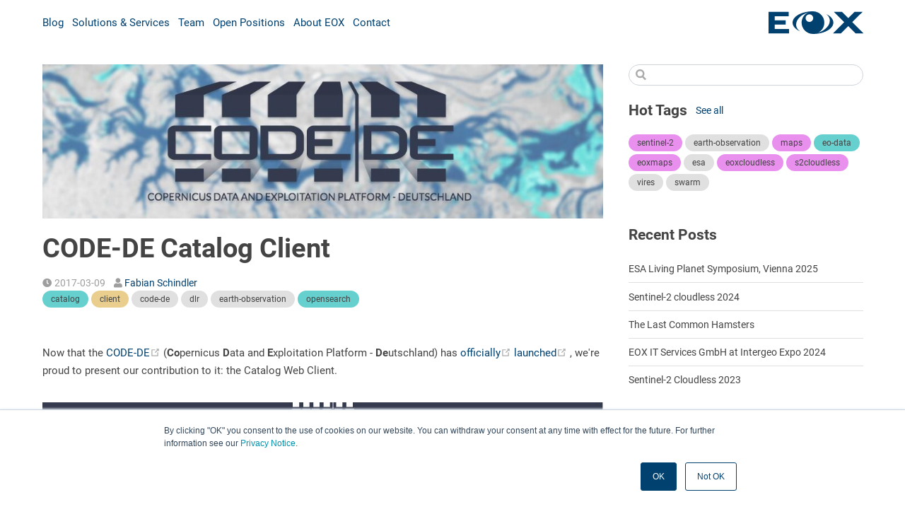

--- FILE ---
content_type: text/html; charset=utf-8
request_url: https://eox.at/2017/03/code-de-catalog-client/
body_size: 39619
content:
<!DOCTYPE html>
<html lang="en-US">
  <head>
    <meta charset="utf-8">
    <meta name="viewport" content="width=device-width,initial-scale=1">
    <title>CODE-DE Catalog Client | EOX</title>
    <meta name="generator" content="VuePress 1.8.0">
    <link rel="icon" href="/favicon.ico" type="image/x-icon">
    <link rel="icon" sizes="16x16" href="/favicon-16x16.png" type="image/png">
    <link rel="icon" sizes="32x32" href="/favicon-32x32.png" type="image/png">
    <link rel="apple-touch-icon" sizes="180x180" href="/apple-touch-icon.png" type="image/png">
    <link rel="manifest" href="/site.webmanifest">
    <link rel="mask-icon" href="/safari-pinned-tab.svg" color="#004170">
    <link rel="preconnect" href="https://fonts.gstatic.com">
    <link rel="stylesheet" href="/fonts/opensans/opensans.css">
    <link rel="stylesheet" href="/fonts/roboto/roboto.css">
    <link rel="alternate" type="application/rss+xml" href="https://eox.at/feed/rss.xml" title="EOX RSS Feed">
    <link rel="alternate" type="application/atom+xml" href="https://eox.at/feed/feed.atom" title="EOX Atom Feed">
    <link rel="alternate" type="application/json" href="https://eox.at/feed/feed.json" title="EOX JSON Feed">
    <meta name="description" content="Now that the CODE-DE (Copernicus Data and Exploitation Platform - Deutschland) has officially launched, we're proud to present our contribution to it: the Catalog Web Client. This component available via the marketplace of the CODE-DE and allows to visually interact with and perform searches on the  ...">
    <meta property="article:published_time" content="2017-03-09T00:00:00.000Z">
    <meta property="og:site_name" content="EOX">
    <meta property="og:title" content="CODE-DE Catalog Client">
    <meta property="og:description" content="Now that the CODE-DE (Copernicus Data and Exploitation Platform - Deutschland) has officially launched, we're proud to present our contribution to it: the Catalog Web Client. This component available via the marketplace of the CODE-DE and allows to visually interact with and perform searches on the  ...">
    <meta property="og:type" content="article">
    <meta property="og:url" content="https://eox.at/2017/03/code-de-catalog-client/">
    <meta property="og:image" content="https://eox.at/images/code-de.jpg">
    <meta name="twitter:title" content="CODE-DE Catalog Client">
    <meta name="twitter:description" content="Now that the CODE-DE (Copernicus Data and Exploitation Platform - Deutschland) has officially launched, we're proud to present our contribution to it: the Catalog Web Client. This component available via the marketplace of the CODE-DE and allows to visually interact with and perform searches on the  ...">
    <meta name="twitter:url" content="https://eox.at/2017/03/code-de-catalog-client/">
    <meta name="twitter:card" content="summary_large_image">
    <meta name="twitter:image" content="https://eox.at/images/code-de.jpg">
    <meta name="twitter:label1" content="Written by">
    <meta name="twitter:label2" content="Filed under">
    <meta name="twitter:data2" content="catalog, client, code-de, dlr, earth-observation, opensearch">
    <meta property="article:tag" content="catalog">
    <meta name="twitter:site" content="@eox_a">
    <meta name="twitter:creator" content="@eox_a">
    <meta name="msapplication-TileColor" content="#004170">
    <meta name="theme-color" content="#004170">
    
    <link rel="preload" href="/assets/css/0.styles.875419f7.css" as="style"><link rel="preload" href="/assets/js/app.ef83857d.js" as="script"><link rel="preload" href="/assets/js/19.2d2a0cd0.js" as="script"><link rel="preload" href="/assets/js/7.c5dc043f.js" as="script"><link rel="preload" href="/assets/js/5.89570336.js" as="script"><link rel="preload" href="/assets/js/8.b39b8457.js" as="script"><link rel="preload" href="/assets/js/46.3c7aa2c9.js" as="script"><link rel="preload" href="/assets/js/24.5247a401.js" as="script"><link rel="preload" href="/assets/js/11.4bcc35d2.js" as="script"><link rel="prefetch" href="/assets/js/1.e7b255a6.js"><link rel="prefetch" href="/assets/js/10.0d27de56.js"><link rel="prefetch" href="/assets/js/100.02ac830e.js"><link rel="prefetch" href="/assets/js/101.c675424b.js"><link rel="prefetch" href="/assets/js/102.b3946f7f.js"><link rel="prefetch" href="/assets/js/103.ec160bc8.js"><link rel="prefetch" href="/assets/js/104.28611a50.js"><link rel="prefetch" href="/assets/js/105.019de507.js"><link rel="prefetch" href="/assets/js/106.162098fb.js"><link rel="prefetch" href="/assets/js/107.ffa0efcf.js"><link rel="prefetch" href="/assets/js/108.db9c5e73.js"><link rel="prefetch" href="/assets/js/109.374e9279.js"><link rel="prefetch" href="/assets/js/110.c4797121.js"><link rel="prefetch" href="/assets/js/111.bf5c8d0a.js"><link rel="prefetch" href="/assets/js/112.bece070f.js"><link rel="prefetch" href="/assets/js/113.1b0f8719.js"><link rel="prefetch" href="/assets/js/114.8f91f33f.js"><link rel="prefetch" href="/assets/js/115.a88d0730.js"><link rel="prefetch" href="/assets/js/116.89affda4.js"><link rel="prefetch" href="/assets/js/117.efa5f56b.js"><link rel="prefetch" href="/assets/js/118.f2b8ac8a.js"><link rel="prefetch" href="/assets/js/119.a3beaf72.js"><link rel="prefetch" href="/assets/js/12.4bba6a83.js"><link rel="prefetch" href="/assets/js/120.d21ead16.js"><link rel="prefetch" href="/assets/js/121.bd83c4da.js"><link rel="prefetch" href="/assets/js/122.927919f1.js"><link rel="prefetch" href="/assets/js/123.753fb981.js"><link rel="prefetch" href="/assets/js/124.f02ab1ec.js"><link rel="prefetch" href="/assets/js/125.06fc5813.js"><link rel="prefetch" href="/assets/js/126.7fe209c0.js"><link rel="prefetch" href="/assets/js/127.c2e3a03d.js"><link rel="prefetch" href="/assets/js/128.d43c29b6.js"><link rel="prefetch" href="/assets/js/129.ec6e6702.js"><link rel="prefetch" href="/assets/js/13.9b3471b8.js"><link rel="prefetch" href="/assets/js/130.cee965b6.js"><link rel="prefetch" href="/assets/js/131.cf973625.js"><link rel="prefetch" href="/assets/js/132.82ebfb82.js"><link rel="prefetch" href="/assets/js/133.79c0108d.js"><link rel="prefetch" href="/assets/js/134.7464f980.js"><link rel="prefetch" href="/assets/js/135.298cf345.js"><link rel="prefetch" href="/assets/js/136.260adb1f.js"><link rel="prefetch" href="/assets/js/137.79dbc1a6.js"><link rel="prefetch" href="/assets/js/138.402c810c.js"><link rel="prefetch" href="/assets/js/139.c19e934b.js"><link rel="prefetch" href="/assets/js/14.9c906e3e.js"><link rel="prefetch" href="/assets/js/140.ef74cb4c.js"><link rel="prefetch" href="/assets/js/141.485a4474.js"><link rel="prefetch" href="/assets/js/142.3603bcc1.js"><link rel="prefetch" href="/assets/js/143.fd6dd5d0.js"><link rel="prefetch" href="/assets/js/144.46ef5a0d.js"><link rel="prefetch" href="/assets/js/145.96fc0cca.js"><link rel="prefetch" href="/assets/js/146.db74335a.js"><link rel="prefetch" href="/assets/js/147.6634dff0.js"><link rel="prefetch" href="/assets/js/15.e2664c2c.js"><link rel="prefetch" href="/assets/js/16.52ab533e.js"><link rel="prefetch" href="/assets/js/17.d9db2169.js"><link rel="prefetch" href="/assets/js/18.a07807e0.js"><link rel="prefetch" href="/assets/js/20.ba760078.js"><link rel="prefetch" href="/assets/js/21.0d13a9e3.js"><link rel="prefetch" href="/assets/js/22.7737ca8c.js"><link rel="prefetch" href="/assets/js/23.ff659db0.js"><link rel="prefetch" href="/assets/js/25.33baf26b.js"><link rel="prefetch" href="/assets/js/26.0476ceea.js"><link rel="prefetch" href="/assets/js/27.5b87d505.js"><link rel="prefetch" href="/assets/js/28.be21e6cf.js"><link rel="prefetch" href="/assets/js/29.410b2d3c.js"><link rel="prefetch" href="/assets/js/30.55387676.js"><link rel="prefetch" href="/assets/js/31.08533f03.js"><link rel="prefetch" href="/assets/js/32.7e5b02b2.js"><link rel="prefetch" href="/assets/js/33.bf2238dc.js"><link rel="prefetch" href="/assets/js/34.8c64759c.js"><link rel="prefetch" href="/assets/js/35.50d908e9.js"><link rel="prefetch" href="/assets/js/36.0e005b86.js"><link rel="prefetch" href="/assets/js/37.516e8eb8.js"><link rel="prefetch" href="/assets/js/38.d88d61da.js"><link rel="prefetch" href="/assets/js/39.1465498b.js"><link rel="prefetch" href="/assets/js/4.b735492f.js"><link rel="prefetch" href="/assets/js/40.775172e4.js"><link rel="prefetch" href="/assets/js/41.4e77d0e0.js"><link rel="prefetch" href="/assets/js/42.c8fb03b7.js"><link rel="prefetch" href="/assets/js/43.fba4d1cd.js"><link rel="prefetch" href="/assets/js/44.97877426.js"><link rel="prefetch" href="/assets/js/45.7c927ebc.js"><link rel="prefetch" href="/assets/js/47.54f8d600.js"><link rel="prefetch" href="/assets/js/48.c37f1165.js"><link rel="prefetch" href="/assets/js/49.73d3a4f0.js"><link rel="prefetch" href="/assets/js/50.276ef6c7.js"><link rel="prefetch" href="/assets/js/51.b0616b94.js"><link rel="prefetch" href="/assets/js/52.ca692dc1.js"><link rel="prefetch" href="/assets/js/53.9628c2eb.js"><link rel="prefetch" href="/assets/js/54.40046087.js"><link rel="prefetch" href="/assets/js/55.8e603c48.js"><link rel="prefetch" href="/assets/js/56.b2a9451f.js"><link rel="prefetch" href="/assets/js/57.e6f43327.js"><link rel="prefetch" href="/assets/js/58.737e42aa.js"><link rel="prefetch" href="/assets/js/59.cb929159.js"><link rel="prefetch" href="/assets/js/6.c6994614.js"><link rel="prefetch" href="/assets/js/60.83c70139.js"><link rel="prefetch" href="/assets/js/61.97f5b963.js"><link rel="prefetch" href="/assets/js/62.688fafec.js"><link rel="prefetch" href="/assets/js/63.6d86054b.js"><link rel="prefetch" href="/assets/js/64.81a6eb53.js"><link rel="prefetch" href="/assets/js/65.2fef1565.js"><link rel="prefetch" href="/assets/js/66.41144ed5.js"><link rel="prefetch" href="/assets/js/67.5be67f2a.js"><link rel="prefetch" href="/assets/js/68.0a234615.js"><link rel="prefetch" href="/assets/js/69.31280d0d.js"><link rel="prefetch" href="/assets/js/70.0a464600.js"><link rel="prefetch" href="/assets/js/71.bc5096ed.js"><link rel="prefetch" href="/assets/js/72.bad79bdd.js"><link rel="prefetch" href="/assets/js/73.38fc1e04.js"><link rel="prefetch" href="/assets/js/74.f02404bc.js"><link rel="prefetch" href="/assets/js/75.4e5a5a12.js"><link rel="prefetch" href="/assets/js/76.8c52b410.js"><link rel="prefetch" href="/assets/js/77.259895b4.js"><link rel="prefetch" href="/assets/js/78.edd108b4.js"><link rel="prefetch" href="/assets/js/79.2cb708c8.js"><link rel="prefetch" href="/assets/js/80.30b22d6a.js"><link rel="prefetch" href="/assets/js/81.98b00c3e.js"><link rel="prefetch" href="/assets/js/82.e14900d8.js"><link rel="prefetch" href="/assets/js/83.d6b84a0f.js"><link rel="prefetch" href="/assets/js/84.bc7e2472.js"><link rel="prefetch" href="/assets/js/85.f5c33697.js"><link rel="prefetch" href="/assets/js/86.e30ce3e8.js"><link rel="prefetch" href="/assets/js/87.7113b939.js"><link rel="prefetch" href="/assets/js/88.6e57a1fb.js"><link rel="prefetch" href="/assets/js/89.8885ff8f.js"><link rel="prefetch" href="/assets/js/9.af3844f9.js"><link rel="prefetch" href="/assets/js/90.530e7863.js"><link rel="prefetch" href="/assets/js/91.9b567f8f.js"><link rel="prefetch" href="/assets/js/92.cca8e80e.js"><link rel="prefetch" href="/assets/js/93.53b8d0bf.js"><link rel="prefetch" href="/assets/js/94.8ebdc1c4.js"><link rel="prefetch" href="/assets/js/95.34181f6f.js"><link rel="prefetch" href="/assets/js/96.417acfd5.js"><link rel="prefetch" href="/assets/js/97.0c44a57b.js"><link rel="prefetch" href="/assets/js/98.a1860554.js"><link rel="prefetch" href="/assets/js/99.9f5f2501.js"><link rel="prefetch" href="/assets/js/vuejs-paginate.30d8ab5b.js">
    <link rel="stylesheet" href="/assets/css/0.styles.875419f7.css">
  </head>
  <body>
    <div id="app" data-server-rendered="true"><div data-app="true" id="app" class="v-application component-base-layout v-application--is-ltr theme--light"><div class="v-application--wrap"><header class="v-sheet theme--light v-toolbar v-app-bar v-app-bar--elevate-on-scroll v-app-bar--fixed v-app-bar--hide-shadow" style="height:77px;margin-top:0px;transform:translateY(0px);left:0px;right:0px;border-radius:0;" data-v-813d8784><div class="v-toolbar__content" style="height:56px;"><div class="container d-flex justify-space-between fill-height" data-v-813d8784><ul class="d-md-flex flex-wrap my-4 my-sm-0 hidden-md-and-down" data-v-813d8784><li class="d-flex justify-center mr-3" data-v-813d8784><a href="/" class="router-link-active" data-v-813d8784>Blog</a></li><li class="d-flex justify-center mr-3" data-v-813d8784><a href="/software-products" data-v-813d8784>Solutions &amp; Services</a></li><li class="d-flex justify-center mr-3" data-v-813d8784><a href="/team" data-v-813d8784>Team</a></li><li class="d-flex justify-center mr-3" data-v-813d8784><a href="/careers" data-v-813d8784>Open Positions</a></li><li class="d-flex justify-center mr-3" data-v-813d8784><a href="/about" data-v-813d8784>About EOX</a></li><li class="d-flex justify-center mr-3" data-v-813d8784><a href="/contact" data-v-813d8784>Contact</a></li></ul> <div class="v-toolbar__title d-flex align-center fill-height" style="cursor:pointer;" data-v-813d8784><div class="site-title fill-height" data-v-813d8784><img src="/EOX_Logo.svg" style="max-height: 100%;"></div></div> <button type="button" class="d-block d-md-none v-btn v-btn--icon v-btn--round theme--light v-size--default" data-v-813d8784><span class="v-btn__content"><i aria-hidden="true" class="v-icon notranslate mdi mdi-menu theme--light" data-v-813d8784></i></span></button></div></div></header> <aside id="drawer" class="py-3 v-navigation-drawer v-navigation-drawer--close v-navigation-drawer--fixed v-navigation-drawer--is-mobile v-navigation-drawer--right v-navigation-drawer--temporary theme--light" style="height:100%;top:0px;transform:translateX(100%);width:256px;z-index:1003;"><div class="v-navigation-drawer__content"><button type="button" class="v-btn v-btn--fab v-btn--fixed v-btn--has-bg v-btn--right v-btn--round theme--light v-size--x-small grey"><span class="v-btn__content"><i aria-hidden="true" class="v-icon notranslate mdi mdi-close theme--light"></i></span></button> <div class="component-sidebar pr-0"><section class="mobileNav d-md-none" data-v-ed222db4><h3 class="mt-0 mb-5" data-v-ed222db4>Navigation</h3> <ul data-v-ed222db4><li data-v-ed222db4><a href="/" class="router-link-active" data-v-ed222db4>Blog</a></li><li data-v-ed222db4><a href="/about" data-v-ed222db4>About EOX</a></li><li data-v-ed222db4><a href="/software-products" data-v-ed222db4>Solutions &amp; Services</a></li><li data-v-ed222db4><a href="/team" data-v-ed222db4>Team</a></li><li data-v-ed222db4><a href="/careers" data-v-ed222db4>Open Positions</a></li><li data-v-ed222db4><a href="/contact" data-v-ed222db4>Contact</a></li></ul></section> <div class="search-box mb-5"><input aria-label="Search" autocomplete="off" spellcheck="false" value=""> <!----></div> <!----> <section class="block tags"><div class="d-flex align-center mb-5"><h3 class="ma-0">Hot Tags</h3> <a href="/tag/" class="ml-3">See all</a></div> <a href="/tag/sentinel-2/" draggable="false" class="unstyled mr-1 mb-1 v-chip v-chip--clickable v-chip--link theme--light v-size--small" style="background-color:#DA47E499;border-color:#DA47E499;"><span class="v-chip__content">
      sentinel-2
    </span></a><a href="/tag/earth-observation/" draggable="false" class="unstyled mr-1 mb-1 v-chip v-chip--clickable v-chip--link theme--light v-size--small" style="background-color:#e0e0e0;border-color:#e0e0e0;"><span class="v-chip__content">
      earth-observation
    </span></a><a href="/tag/maps/" draggable="false" class="unstyled mr-1 mb-1 v-chip v-chip--clickable v-chip--link theme--light v-size--small" style="background-color:#DA47E499;border-color:#DA47E499;"><span class="v-chip__content">
      maps
    </span></a><a href="/tag/eo-data/" draggable="false" class="unstyled mr-1 mb-1 v-chip v-chip--clickable v-chip--link theme--light v-size--small" style="background-color:#00B1B099;border-color:#00B1B099;"><span class="v-chip__content">
      eo-data
    </span></a><a href="/tag/eoxmaps/" draggable="false" class="unstyled mr-1 mb-1 v-chip v-chip--clickable v-chip--link theme--light v-size--small" style="background-color:#DA47E499;border-color:#DA47E499;"><span class="v-chip__content">
      eoxmaps
    </span></a><a href="/tag/esa/" draggable="false" class="unstyled mr-1 mb-1 v-chip v-chip--clickable v-chip--link theme--light v-size--small" style="background-color:#e0e0e0;border-color:#e0e0e0;"><span class="v-chip__content">
      esa
    </span></a><a href="/tag/eoxcloudless/" draggable="false" class="unstyled mr-1 mb-1 v-chip v-chip--clickable v-chip--link theme--light v-size--small" style="background-color:#DA47E499;border-color:#DA47E499;"><span class="v-chip__content">
      eoxcloudless
    </span></a><a href="/tag/s2cloudless/" draggable="false" class="unstyled mr-1 mb-1 v-chip v-chip--clickable v-chip--link theme--light v-size--small" style="background-color:#DA47E499;border-color:#DA47E499;"><span class="v-chip__content">
      s2cloudless
    </span></a><a href="/tag/vires/" draggable="false" class="unstyled mr-1 mb-1 v-chip v-chip--clickable v-chip--link theme--light v-size--small" style="background-color:#e0e0e0;border-color:#e0e0e0;"><span class="v-chip__content">
      vires
    </span></a><a href="/tag/swarm/" draggable="false" class="unstyled mr-1 mb-1 v-chip v-chip--clickable v-chip--link theme--light v-size--small" style="background-color:#e0e0e0;border-color:#e0e0e0;"><span class="v-chip__content">
      swarm
    </span></a></section> <section class="block recent-posts"><h3 class="mt-0 mb-5">Recent Posts</h3> <ul><li><a href="/2025/06/lps-vienna-2025-blogpost/">ESA Living Planet Symposium, Vienna 2025</a></li><li><a href="/2025/03/sentinel-2-cloudless-2024/">Sentinel-2 cloudless 2024</a></li><li><a href="/2025/02/wild-whiskers-eox-hamsters-guest-blog-post/">The Last Common Hamsters</a></li><li><a href="/2024/10/intergeo-2024/">EOX IT Services GmbH at Intergeo Expo 2024</a></li><li><a href="/2024/08/sentinel-2-cloudless-2023/">Sentinel-2 Cloudless 2023</a></li></ul></section>  <!----></div></div><div class="v-navigation-drawer__border"></div></aside> <!----> <main class="v-main" style="padding-top:56px;padding-right:0px;padding-bottom:0px;padding-left:0px;"><div class="v-main__wrap"><div class="container"><div class="d-md-flex"><div id="content"><article class="component-page"><div></div> <header class="mb-12"><section><div><img src="/images/code-de.jpg" alt width="100%" height="auto"></div></section> <h1 class="mt-2 mb-3">CODE-DE Catalog Client</h1> <div class="metadata"><div class="d-flex"><div class="published-at"><i class="fa fa-clock"></i> <time datetime="2017-03-09">
            2017-03-09
          </time></div> <!----> <div class="author ml-3"><span class="name"><i class="fa fa-user"></i> <a href="/author/schindlerf">
                Fabian Schindler
              </a></span> <!----></div></div></div> <div class="tags"><a href="/tag/catalog/" draggable="false" class="unstyled mr-1 mb-1 v-chip v-chip--clickable v-chip--link theme--light v-size--small" style="background-color:#00B1B099;border-color:#00B1B099;"><span class="v-chip__content">
        catalog
      </span></a><a href="/tag/client/" draggable="false" class="unstyled mr-1 mb-1 v-chip v-chip--clickable v-chip--link theme--light v-size--small" style="background-color:#DBAD4299;border-color:#DBAD4299;"><span class="v-chip__content">
        client
      </span></a><a href="/tag/code-de/" draggable="false" class="unstyled mr-1 mb-1 v-chip v-chip--clickable v-chip--link theme--light v-size--small" style="background-color:#e0e0e0;border-color:#e0e0e0;"><span class="v-chip__content">
        code-de
      </span></a><a href="/tag/dlr/" draggable="false" class="unstyled mr-1 mb-1 v-chip v-chip--clickable v-chip--link theme--light v-size--small" style="background-color:#e0e0e0;border-color:#e0e0e0;"><span class="v-chip__content">
        dlr
      </span></a><a href="/tag/earth-observation/" draggable="false" class="unstyled mr-1 mb-1 v-chip v-chip--clickable v-chip--link theme--light v-size--small" style="background-color:#e0e0e0;border-color:#e0e0e0;"><span class="v-chip__content">
        earth-observation
      </span></a><a href="/tag/opensearch/" draggable="false" class="unstyled mr-1 mb-1 v-chip v-chip--clickable v-chip--link theme--light v-size--small" style="background-color:#00B1B099;border-color:#00B1B099;"><span class="v-chip__content">
        opensearch
      </span></a></div> <!----></header> <div></div> <section><div class="content__default"><p>Now that the <a href="http://code-de.org" target="_blank" rel="noopener noreferrer">CODE-DE<span><svg xmlns="http://www.w3.org/2000/svg" aria-hidden="true" focusable="false" x="0px" y="0px" viewBox="0 0 100 100" width="15" height="15" class="icon outbound"><path fill="currentColor" d="M18.8,85.1h56l0,0c2.2,0,4-1.8,4-4v-32h-8v28h-48v-48h28v-8h-32l0,0c-2.2,0-4,1.8-4,4v56C14.8,83.3,16.6,85.1,18.8,85.1z"></path> <polygon fill="currentColor" points="45.7,48.7 51.3,54.3 77.2,28.5 77.2,37.2 85.2,37.2 85.2,14.9 62.8,14.9 62.8,22.9 71.5,22.9"></polygon></svg> <span class="sr-only">(opens new window)</span></span></a> (<strong>Co</strong>pernicus <strong>D</strong>ata and <strong>E</strong>xploitation Platform - <strong>De</strong>utschland) has <a href="http://www.d-copernicus.de/code-de-der-nationale-datenzugang-zur-copernicus-welt-ist-online" target="_blank" rel="noopener noreferrer">officially<span><svg xmlns="http://www.w3.org/2000/svg" aria-hidden="true" focusable="false" x="0px" y="0px" viewBox="0 0 100 100" width="15" height="15" class="icon outbound"><path fill="currentColor" d="M18.8,85.1h56l0,0c2.2,0,4-1.8,4-4v-32h-8v28h-48v-48h28v-8h-32l0,0c-2.2,0-4,1.8-4,4v56C14.8,83.3,16.6,85.1,18.8,85.1z"></path> <polygon fill="currentColor" points="45.7,48.7 51.3,54.3 77.2,28.5 77.2,37.2 85.2,37.2 85.2,14.9 62.8,14.9 62.8,22.9 71.5,22.9"></polygon></svg> <span class="sr-only">(opens new window)</span></span></a> <a href="http://www.dlr.de/dlr/desktopdefault.aspx/tabid-10081/151_read-21668/#/gallery/26528" target="_blank" rel="noopener noreferrer">launched<span><svg xmlns="http://www.w3.org/2000/svg" aria-hidden="true" focusable="false" x="0px" y="0px" viewBox="0 0 100 100" width="15" height="15" class="icon outbound"><path fill="currentColor" d="M18.8,85.1h56l0,0c2.2,0,4-1.8,4-4v-32h-8v28h-48v-48h28v-8h-32l0,0c-2.2,0-4,1.8-4,4v56C14.8,83.3,16.6,85.1,18.8,85.1z"></path> <polygon fill="currentColor" points="45.7,48.7 51.3,54.3 77.2,28.5 77.2,37.2 85.2,37.2 85.2,14.9 62.8,14.9 62.8,22.9 71.5,22.9"></polygon></svg> <span class="sr-only">(opens new window)</span></span></a>, we're proud to present our contribution to it: the Catalog Web Client.</p> <div><div class="row no-gutters align-center" style="height:auto;"><div class="col"><figure style="text-align:center;margin:10px auto;"><img src="/images/code-de_catalog-client.jpg"> <figcaption>The CODE-DE Catalog Client</figcaption></figure></div></div></div> <p>This component available via the marketplace of the CODE-DE and allows to visually interact with and perform searches on the catalog of Earth Observation image archive. Though it was designed with CODE-DE in mind, its use of open standards and interfaces means that it is easily used with other catalog and viewing systems (such as our own free and open source products: <a href="http://ows.eox.at/code-de/landsat.html" target="_blank" rel="noopener noreferrer">SxCAT and ngEO-Browse-Server<span><svg xmlns="http://www.w3.org/2000/svg" aria-hidden="true" focusable="false" x="0px" y="0px" viewBox="0 0 100 100" width="15" height="15" class="icon outbound"><path fill="currentColor" d="M18.8,85.1h56l0,0c2.2,0,4-1.8,4-4v-32h-8v28h-48v-48h28v-8h-32l0,0c-2.2,0-4,1.8-4,4v56C14.8,83.3,16.6,85.1,18.8,85.1z"></path> <polygon fill="currentColor" points="45.7,48.7 51.3,54.3 77.2,28.5 77.2,37.2 85.2,37.2 85.2,14.9 62.8,14.9 62.8,22.9 71.5,22.9"></polygon></svg> <span class="sr-only">(opens new window)</span></span></a> or <a href="http://ows.eox.at/code-de/" target="_blank" rel="noopener noreferrer">EOxServer<span><svg xmlns="http://www.w3.org/2000/svg" aria-hidden="true" focusable="false" x="0px" y="0px" viewBox="0 0 100 100" width="15" height="15" class="icon outbound"><path fill="currentColor" d="M18.8,85.1h56l0,0c2.2,0,4-1.8,4-4v-32h-8v28h-48v-48h28v-8h-32l0,0c-2.2,0-4,1.8-4,4v56C14.8,83.3,16.6,85.1,18.8,85.1z"></path> <polygon fill="currentColor" points="45.7,48.7 51.3,54.3 77.2,28.5 77.2,37.2 85.2,37.2 85.2,14.9 62.8,14.9 62.8,22.9 71.5,22.9"></polygon></svg> <span class="sr-only">(opens new window)</span></span></a>).</p> <p>The client can be used to quickly filter satellite scenes that you are actually interested in by setting various filters: time, spatial and additional.</p> <h3 id="time-filter"><a href="#time-filter" class="header-anchor">#</a> Time Filter</h3> <p>The time is either configured using the date input widget or by drawing on the time-slider. Drawing is an intuitive way to select a time span of interest as the relative number of records can be seen as a histogram. The selected area can be manipulated (resized and moved), to further narrow down the temporal selection. Also, a click on a histogram bucket automatically selects the timespan of that bucket. The buckets always refer to the amount of images in that timespan, and not only to the searched ones.</p> <div><div class="row no-gutters align-center" style="height:auto;"><div class="col"><figure style="text-align:center;margin:10px auto;"><img src="/images/code-de_timeslider.jpg"> <figcaption>The time-slider showing a selection and a histogram</figcaption></figure></div></div></div> <h3 id="spatial-filter"><a href="#spatial-filter" class="header-anchor">#</a> Spatial Filter</h3> <p>There are several ways to set a spatial filter: either by drawing a point, rectangle, or polygon, or by loading a shapefile into the client and selecting a feature as an area of interest (For example a <a href="http://thematicmapping.org/downloads/world_borders.php" target="_blank" rel="noopener noreferrer">shapefile containing country borders<span><svg xmlns="http://www.w3.org/2000/svg" aria-hidden="true" focusable="false" x="0px" y="0px" viewBox="0 0 100 100" width="15" height="15" class="icon outbound"><path fill="currentColor" d="M18.8,85.1h56l0,0c2.2,0,4-1.8,4-4v-32h-8v28h-48v-48h28v-8h-32l0,0c-2.2,0-4,1.8-4,4v56C14.8,83.3,16.6,85.1,18.8,85.1z"></path> <polygon fill="currentColor" points="45.7,48.7 51.3,54.3 77.2,28.5 77.2,37.2 85.2,37.2 85.2,14.9 62.8,14.9 62.8,22.9 71.5,22.9"></polygon></svg> <span class="sr-only">(opens new window)</span></span></a>). When no explicit spatial filter is set, then the current map view extent is used as a filter.</p> <div><div class="row no-gutters align-center" style="height:auto;"><div class="col"><figure style="text-align:center;margin:10px auto;"><img src="/images/code-de_spatial.jpg"> <figcaption>Selecting a feature from a shapefile</figcaption></figure></div></div></div> <h3 id="additional-filters"><a href="#additional-filters" class="header-anchor">#</a> Additional Filters</h3> <p>This widget allows to specify &quot;expert&quot; filters, to further narrow down the search. The list of available additional filters depends on the capabilities of the catalog, but typically includes filters such as the cloud coverage of the image (for optical sensors) or the antenna polarisation channels (for radar based images).</p> <div><div class="row no-gutters align-center" style="height:auto;"><div class="col"><figure style="text-align:center;margin:10px auto;"><img src="/images/code-de_additional-filters.jpg"> <figcaption>Selecting additional filters</figcaption></figure></div></div></div> <p>Due to the nature of the backend protocols involved, those filters are not reflected by the shown images on the map, so a warning is shown when one of these filters is set.</p> <p>Both the map and the time-slider widgets provide three distinct functionalities: to give a spatial and temporal context, allow to directly edit the spatial/temporal filter, and to show search results.</p> <p>On the map, both the browse images and footprints of the query results are displayed. The footprints are interactive, a click shows a context menu, where the images can be further inspected or added to the download list.</p> <p>The time-slider works similarly: just like the map, it can be zoomed and panned and also shows where on the temporal axes images can be found. When zoomed out, the distribution of the available images is shown as a histogram like plot. But zoomed in, the individual images are shown as small dots or boxes.</p> <div><div class="row no-gutters align-center" style="height:auto;"><div class="col"><figure style="text-align:center;margin:10px auto;"><img src="/images/code-de_three-way-highlighting.jpg"> <figcaption>Demonstration of the three-way highlighting mechanism</figcaption></figure></div></div></div> <h2 id="search-results-and-details"><a href="#search-results-and-details" class="header-anchor">#</a> Search Results and Details</h2> <p>Whenever a filter changes, a query is performed. The search results are displayed in the right panel as a thumbnails and times the images were taken. The result list, is interactive as-well: clicked images are added to the download list, and additional information for each image can also be viewed.</p> <div><div class="row no-gutters align-center" style="height:auto;"><div class="col"><figure style="text-align:center;margin:10px auto;"><img src="/images/code-de_record-details.jpg"> <figcaption>The record details view</figcaption></figure></div></div></div> <p>The record details view shows the image itself on an interactive map and further metadata associated with the selected image.</p> <h2 id="download"><a href="#download" class="header-anchor">#</a> Download</h2> <p>The right panel also houses the Download list: all images that were selected (either directly from the map, from the result list, or the image details) can again be found here. In this list, the images can be inspected once again, and removed if not required. Now, several download options are provided: either directly using the browsers download manager itself or as a metalink file or list of URLs to the selected files. This allows to pass the selected datasets on to an external download manager for a bulk downloading.</p> <p>When a WCS server is configured as a download backend, then additional download options are possible: such as cropping the image or using a specific file format or projection. This assures that the amount of transferred data is reduced to a minimum and that the specialized operations (such as reprojection) are done on the server.</p> <div><div class="row no-gutters align-center" style="height:auto;"><div class="col"><figure style="text-align:center;margin:10px auto;"><img src="/images/code-de_download.jpg"> <figcaption>The download form for WCS based download</figcaption></figure></div></div></div> <h2 id="backends"><a href="#backends" class="header-anchor">#</a> Backends</h2> <p>In the client configuration, each layer is split into three distinct properties: the display, the searching, and the download. For the display part, the layer can be configured to use either WMS or WMTS, two of the most popular viewing protocols for map data.</p> <p>For the search part, either EO-WCS (the extension of WCS for Earth Observation) or OpenSearch is supported. This allows to plug in a wide variety of commercial or free servers and makes the Web Client a very versatile front end for many different systems.</p> <p>The download can either be purely HTTP based or make use of WCS in order to allow the aforementioned benefits.</p> <p></p> <p>Please feel free to <a href="https://code-de.org/en/marketplace/view?filter=keyword:CODE-DE&amp;sort=asc:title" target="_blank" rel="noopener noreferrer">try out our latest, cool application<span><svg xmlns="http://www.w3.org/2000/svg" aria-hidden="true" focusable="false" x="0px" y="0px" viewBox="0 0 100 100" width="15" height="15" class="icon outbound"><path fill="currentColor" d="M18.8,85.1h56l0,0c2.2,0,4-1.8,4-4v-32h-8v28h-48v-48h28v-8h-32l0,0c-2.2,0-4,1.8-4,4v56C14.8,83.3,16.6,85.1,18.8,85.1z"></path> <polygon fill="currentColor" points="45.7,48.7 51.3,54.3 77.2,28.5 77.2,37.2 85.2,37.2 85.2,14.9 62.8,14.9 62.8,22.9 71.5,22.9"></polygon></svg> <span class="sr-only">(opens new window)</span></span></a> and let us know what you think!</p></div></section> <div></div></article> <div class="my-10 d-flex justify-space-between" data-v-690979ac><a href="/2017/03/eox-swarm-cryosat-science-meetings-in-banff-canada/" data-v-690979ac><i aria-hidden="true" class="v-icon notranslate v-icon--left mdi mdi-chevron-left theme--light" style="font-size:16px;" data-v-690979ac></i> <span class="link-text" data-v-690979ac>EOX @ Swarm &amp; CryoSat Science Meetings in Banff, Canada</span></a> <a href="/2017/03/sentinel-2-cloudless/" data-v-690979ac><span class="link-text" data-v-690979ac>Sentinel-2 cloudless</span> <i aria-hidden="true" class="v-icon notranslate v-icon--right mdi mdi-chevron-right theme--light" style="font-size:16px;" data-v-690979ac></i></a></div></div> <aside id="sidebar" class="d-none d-md-block"><div class="component-sidebar pr-0"><section class="mobileNav d-md-none" data-v-ed222db4><h3 class="mt-0 mb-5" data-v-ed222db4>Navigation</h3> <ul data-v-ed222db4><li data-v-ed222db4><a href="/" class="router-link-active" data-v-ed222db4>Blog</a></li><li data-v-ed222db4><a href="/about" data-v-ed222db4>About EOX</a></li><li data-v-ed222db4><a href="/software-products" data-v-ed222db4>Solutions &amp; Services</a></li><li data-v-ed222db4><a href="/team" data-v-ed222db4>Team</a></li><li data-v-ed222db4><a href="/careers" data-v-ed222db4>Open Positions</a></li><li data-v-ed222db4><a href="/contact" data-v-ed222db4>Contact</a></li></ul></section> <div class="search-box mb-5"><input aria-label="Search" autocomplete="off" spellcheck="false" value=""> <!----></div> <!----> <section class="block tags"><div class="d-flex align-center mb-5"><h3 class="ma-0">Hot Tags</h3> <a href="/tag/" class="ml-3">See all</a></div> <a href="/tag/sentinel-2/" draggable="false" class="unstyled mr-1 mb-1 v-chip v-chip--clickable v-chip--link theme--light v-size--small" style="background-color:#DA47E499;border-color:#DA47E499;"><span class="v-chip__content">
      sentinel-2
    </span></a><a href="/tag/earth-observation/" draggable="false" class="unstyled mr-1 mb-1 v-chip v-chip--clickable v-chip--link theme--light v-size--small" style="background-color:#e0e0e0;border-color:#e0e0e0;"><span class="v-chip__content">
      earth-observation
    </span></a><a href="/tag/maps/" draggable="false" class="unstyled mr-1 mb-1 v-chip v-chip--clickable v-chip--link theme--light v-size--small" style="background-color:#DA47E499;border-color:#DA47E499;"><span class="v-chip__content">
      maps
    </span></a><a href="/tag/eo-data/" draggable="false" class="unstyled mr-1 mb-1 v-chip v-chip--clickable v-chip--link theme--light v-size--small" style="background-color:#00B1B099;border-color:#00B1B099;"><span class="v-chip__content">
      eo-data
    </span></a><a href="/tag/eoxmaps/" draggable="false" class="unstyled mr-1 mb-1 v-chip v-chip--clickable v-chip--link theme--light v-size--small" style="background-color:#DA47E499;border-color:#DA47E499;"><span class="v-chip__content">
      eoxmaps
    </span></a><a href="/tag/esa/" draggable="false" class="unstyled mr-1 mb-1 v-chip v-chip--clickable v-chip--link theme--light v-size--small" style="background-color:#e0e0e0;border-color:#e0e0e0;"><span class="v-chip__content">
      esa
    </span></a><a href="/tag/eoxcloudless/" draggable="false" class="unstyled mr-1 mb-1 v-chip v-chip--clickable v-chip--link theme--light v-size--small" style="background-color:#DA47E499;border-color:#DA47E499;"><span class="v-chip__content">
      eoxcloudless
    </span></a><a href="/tag/s2cloudless/" draggable="false" class="unstyled mr-1 mb-1 v-chip v-chip--clickable v-chip--link theme--light v-size--small" style="background-color:#DA47E499;border-color:#DA47E499;"><span class="v-chip__content">
      s2cloudless
    </span></a><a href="/tag/vires/" draggable="false" class="unstyled mr-1 mb-1 v-chip v-chip--clickable v-chip--link theme--light v-size--small" style="background-color:#e0e0e0;border-color:#e0e0e0;"><span class="v-chip__content">
      vires
    </span></a><a href="/tag/swarm/" draggable="false" class="unstyled mr-1 mb-1 v-chip v-chip--clickable v-chip--link theme--light v-size--small" style="background-color:#e0e0e0;border-color:#e0e0e0;"><span class="v-chip__content">
      swarm
    </span></a></section> <section class="block recent-posts"><h3 class="mt-0 mb-5">Recent Posts</h3> <ul><li><a href="/2025/06/lps-vienna-2025-blogpost/">ESA Living Planet Symposium, Vienna 2025</a></li><li><a href="/2025/03/sentinel-2-cloudless-2024/">Sentinel-2 cloudless 2024</a></li><li><a href="/2025/02/wild-whiskers-eox-hamsters-guest-blog-post/">The Last Common Hamsters</a></li><li><a href="/2024/10/intergeo-2024/">EOX IT Services GmbH at Intergeo Expo 2024</a></li><li><a href="/2024/08/sentinel-2-cloudless-2023/">Sentinel-2 Cloudless 2023</a></li></ul></section>  <!----></div> <div id="sticky"></div></aside></div></div></div></main> <div><footer class="v-footer component-footer d-flex flex-column justify-center v-sheet theme--light" style="border-radius:0;"><div class="container d-flex flex-column flex-sm-row"><ul class="d-flex flex-wrap mr-auto my-4 my-sm-0"><li class="mx-0"><span class="d-flex justify-center">
            © 2008-2026 EOX, All
            rights reserved.
          </span></li> <li class="d-flex justify-center mx-0"><span class="mx-2">|</span> <a href="/impressum/">About &amp; Terms</a></li><li class="d-flex justify-center mx-0"><span class="mx-2">|</span> <a href="/privacy-notice/">Privacy</a></li></ul> <div class="component-sns-links d-flex flex-column justify-center mr-0 mr-sm-5"><ul class="my-0 d-flex" style="font-size:1.2em;"><li style="margin-right:0.7em;"><a href="https://github.com/eox-a" target="_blank"><i class="fab fa-github"></i></a></li><li style="margin-right:0.7em;"><a href="https://twitter.com/eox_a" target="_blank"><i class="fab fa-twitter"></i></a></li><li style="margin-right:0.7em;"><a href="https://www.linkedin.com/company/eox-it-services-gmbh" target="_blank"><i class="fab fa-linkedin"></i></a></li><li style="margin-right:0.7em;"><a href="https://www.facebook.com/eox.at" target="_blank"><i class="fab fa-facebook-square"></i></a></li><li style="margin-right:0.7em;"><a href="https://www.instagram.com/eox.at/" target="_blank"><i class="fab fa-instagram"></i></a></li></ul></div></div></footer> <div></div></div> <button type="button" class="v-btn v-btn--bottom v-btn--is-elevated v-btn--fab v-btn--fixed v-btn--has-bg v-btn--right v-btn--round theme--dark v-size--default primary" style="display:none;" data-v-53a56144><span class="v-btn__content"><i aria-hidden="true" class="v-icon notranslate mdi mdi-chevron-up theme--dark" data-v-53a56144></i></span></button></div></div><div class="global-ui"></div></div>
    <script src="/assets/js/app.ef83857d.js" defer></script><script src="/assets/js/19.2d2a0cd0.js" defer></script><script src="/assets/js/7.c5dc043f.js" defer></script><script src="/assets/js/5.89570336.js" defer></script><script src="/assets/js/8.b39b8457.js" defer></script><script src="/assets/js/46.3c7aa2c9.js" defer></script><script src="/assets/js/24.5247a401.js" defer></script><script src="/assets/js/11.4bcc35d2.js" defer></script>
  </body>
</html>


--- FILE ---
content_type: text/css; charset=utf-8
request_url: https://eox.at/fonts/opensans/opensans.css
body_size: 4070
content:
/* open-sans-300 - latin */
@font-face {
  font-family: "Open Sans";
  font-style: normal;
  font-weight: 300;
  src: local(""), url("open-sans-v34-latin-300.woff2") format("woff2"),
    /* Chrome 26+, Opera 23+, Firefox 39+ */ url("open-sans-v34-latin-300.woff")
      format("woff"); /* Chrome 6+, Firefox 3.6+, IE 9+, Safari 5.1+ */
}

/* open-sans-regular - latin */
@font-face {
  font-family: "Open Sans";
  font-style: normal;
  font-weight: 400;
  src: local(""), url("open-sans-v34-latin-regular.woff2") format("woff2"),
    /* Chrome 26+, Opera 23+, Firefox 39+ */
      url("open-sans-v34-latin-regular.woff") format("woff"); /* Chrome 6+, Firefox 3.6+, IE 9+, Safari 5.1+ */
}

/* open-sans-500 - latin */
@font-face {
  font-family: "Open Sans";
  font-style: normal;
  font-weight: 500;
  src: local(""), url("open-sans-v34-latin-500.woff2") format("woff2"),
    /* Chrome 26+, Opera 23+, Firefox 39+ */ url("open-sans-v34-latin-500.woff")
      format("woff"); /* Chrome 6+, Firefox 3.6+, IE 9+, Safari 5.1+ */
}

/* open-sans-600 - latin */
@font-face {
  font-family: "Open Sans";
  font-style: normal;
  font-weight: 600;
  src: local(""), url("open-sans-v34-latin-600.woff2") format("woff2"),
    /* Chrome 26+, Opera 23+, Firefox 39+ */ url("open-sans-v34-latin-600.woff")
      format("woff"); /* Chrome 6+, Firefox 3.6+, IE 9+, Safari 5.1+ */
}

/* open-sans-700 - latin */
@font-face {
  font-family: "Open Sans";
  font-style: normal;
  font-weight: 700;
  src: local(""), url("open-sans-v34-latin-700.woff2") format("woff2"),
    /* Chrome 26+, Opera 23+, Firefox 39+ */ url("open-sans-v34-latin-700.woff")
      format("woff"); /* Chrome 6+, Firefox 3.6+, IE 9+, Safari 5.1+ */
}

/* open-sans-800 - latin */
@font-face {
  font-family: "Open Sans";
  font-style: normal;
  font-weight: 800;
  src: local(""), url("open-sans-v34-latin-800.woff2") format("woff2"),
    /* Chrome 26+, Opera 23+, Firefox 39+ */ url("open-sans-v34-latin-800.woff")
      format("woff"); /* Chrome 6+, Firefox 3.6+, IE 9+, Safari 5.1+ */
}

/* open-sans-300italic - latin */
@font-face {
  font-family: "Open Sans";
  font-style: italic;
  font-weight: 300;
  src: local(""), url("open-sans-v34-latin-300italic.woff2") format("woff2"),
    /* Chrome 26+, Opera 23+, Firefox 39+ */
      url("open-sans-v34-latin-300italic.woff") format("woff"); /* Chrome 6+, Firefox 3.6+, IE 9+, Safari 5.1+ */
}

/* open-sans-italic - latin */
@font-face {
  font-family: "Open Sans";
  font-style: italic;
  font-weight: 400;
  src: local(""), url("open-sans-v34-latin-italic.woff2") format("woff2"),
    /* Chrome 26+, Opera 23+, Firefox 39+ */
      url("open-sans-v34-latin-italic.woff") format("woff"); /* Chrome 6+, Firefox 3.6+, IE 9+, Safari 5.1+ */
}

/* open-sans-500italic - latin */
@font-face {
  font-family: "Open Sans";
  font-style: italic;
  font-weight: 500;
  src: local(""), url("open-sans-v34-latin-500italic.woff2") format("woff2"),
    /* Chrome 26+, Opera 23+, Firefox 39+ */
      url("open-sans-v34-latin-500italic.woff") format("woff"); /* Chrome 6+, Firefox 3.6+, IE 9+, Safari 5.1+ */
}

/* open-sans-600italic - latin */
@font-face {
  font-family: "Open Sans";
  font-style: italic;
  font-weight: 600;
  src: local(""), url("open-sans-v34-latin-600italic.woff2") format("woff2"),
    /* Chrome 26+, Opera 23+, Firefox 39+ */
      url("open-sans-v34-latin-600italic.woff") format("woff"); /* Chrome 6+, Firefox 3.6+, IE 9+, Safari 5.1+ */
}

/* open-sans-700italic - latin */
@font-face {
  font-family: "Open Sans";
  font-style: italic;
  font-weight: 700;
  src: local(""), url("open-sans-v34-latin-700italic.woff2") format("woff2"),
    /* Chrome 26+, Opera 23+, Firefox 39+ */
      url("open-sans-v34-latin-700italic.woff") format("woff"); /* Chrome 6+, Firefox 3.6+, IE 9+, Safari 5.1+ */
}

/* open-sans-800italic - latin */
@font-face {
  font-family: "Open Sans";
  font-style: italic;
  font-weight: 800;
  src: local(""), url("open-sans-v34-latin-800italic.woff2") format("woff2"),
    /* Chrome 26+, Opera 23+, Firefox 39+ */
      url("open-sans-v34-latin-800italic.woff") format("woff"); /* Chrome 6+, Firefox 3.6+, IE 9+, Safari 5.1+ */
}


--- FILE ---
content_type: text/css; charset=utf-8
request_url: https://eox.at/fonts/roboto/roboto.css
body_size: 3926
content:
/* roboto-100 - latin */
@font-face {
  font-family: "Roboto";
  font-style: normal;
  font-weight: 100;
  src: local(""), url("roboto-v30-latin-100.woff2") format("woff2"),
    /* Chrome 26+, Opera 23+, Firefox 39+ */ url("roboto-v30-latin-100.woff")
      format("woff"); /* Chrome 6+, Firefox 3.6+, IE 9+, Safari 5.1+ */
}

/* roboto-100italic - latin */
@font-face {
  font-family: "Roboto";
  font-style: italic;
  font-weight: 100;
  src: local(""), url("roboto-v30-latin-100italic.woff2") format("woff2"),
    /* Chrome 26+, Opera 23+, Firefox 39+ */
      url("roboto-v30-latin-100italic.woff") format("woff"); /* Chrome 6+, Firefox 3.6+, IE 9+, Safari 5.1+ */
}

/* roboto-300 - latin */
@font-face {
  font-family: "Roboto";
  font-style: normal;
  font-weight: 300;
  src: local(""), url("roboto-v30-latin-300.woff2") format("woff2"),
    /* Chrome 26+, Opera 23+, Firefox 39+ */ url("roboto-v30-latin-300.woff")
      format("woff"); /* Chrome 6+, Firefox 3.6+, IE 9+, Safari 5.1+ */
}

/* roboto-300italic - latin */
@font-face {
  font-family: "Roboto";
  font-style: italic;
  font-weight: 300;
  src: local(""), url("roboto-v30-latin-300italic.woff2") format("woff2"),
    /* Chrome 26+, Opera 23+, Firefox 39+ */
      url("roboto-v30-latin-300italic.woff") format("woff"); /* Chrome 6+, Firefox 3.6+, IE 9+, Safari 5.1+ */
}

/* roboto-regular - latin */
@font-face {
  font-family: "Roboto";
  font-style: normal;
  font-weight: 400;
  src: local(""), url("roboto-v30-latin-regular.woff2") format("woff2"),
    /* Chrome 26+, Opera 23+, Firefox 39+ */
      url("roboto-v30-latin-regular.woff") format("woff"); /* Chrome 6+, Firefox 3.6+, IE 9+, Safari 5.1+ */
}

/* roboto-italic - latin */
@font-face {
  font-family: "Roboto";
  font-style: italic;
  font-weight: 400;
  src: local(""), url("roboto-v30-latin-italic.woff2") format("woff2"),
    /* Chrome 26+, Opera 23+, Firefox 39+ */ url("roboto-v30-latin-italic.woff")
      format("woff"); /* Chrome 6+, Firefox 3.6+, IE 9+, Safari 5.1+ */
}

/* roboto-500 - latin */
@font-face {
  font-family: "Roboto";
  font-style: normal;
  font-weight: 500;
  src: local(""), url("roboto-v30-latin-500.woff2") format("woff2"),
    /* Chrome 26+, Opera 23+, Firefox 39+ */ url("roboto-v30-latin-500.woff")
      format("woff"); /* Chrome 6+, Firefox 3.6+, IE 9+, Safari 5.1+ */
}

/* roboto-500italic - latin */
@font-face {
  font-family: "Roboto";
  font-style: italic;
  font-weight: 500;
  src: local(""), url("roboto-v30-latin-500italic.woff2") format("woff2"),
    /* Chrome 26+, Opera 23+, Firefox 39+ */
      url("roboto-v30-latin-500italic.woff") format("woff"); /* Chrome 6+, Firefox 3.6+, IE 9+, Safari 5.1+ */
}

/* roboto-700 - latin */
@font-face {
  font-family: "Roboto";
  font-style: normal;
  font-weight: 700;
  src: local(""), url("roboto-v30-latin-700.woff2") format("woff2"),
    /* Chrome 26+, Opera 23+, Firefox 39+ */ url("roboto-v30-latin-700.woff")
      format("woff"); /* Chrome 6+, Firefox 3.6+, IE 9+, Safari 5.1+ */
}

/* roboto-700italic - latin */
@font-face {
  font-family: "Roboto";
  font-style: italic;
  font-weight: 700;
  src: local(""), url("roboto-v30-latin-700italic.woff2") format("woff2"),
    /* Chrome 26+, Opera 23+, Firefox 39+ */
      url("roboto-v30-latin-700italic.woff") format("woff"); /* Chrome 6+, Firefox 3.6+, IE 9+, Safari 5.1+ */
}

/* roboto-900 - latin */
@font-face {
  font-family: "Roboto";
  font-style: normal;
  font-weight: 900;
  src: local(""), url("roboto-v30-latin-900.woff2") format("woff2"),
    /* Chrome 26+, Opera 23+, Firefox 39+ */ url("roboto-v30-latin-900.woff")
      format("woff"); /* Chrome 6+, Firefox 3.6+, IE 9+, Safari 5.1+ */
}

/* roboto-900italic - latin */
@font-face {
  font-family: "Roboto";
  font-style: italic;
  font-weight: 900;
  src: local(""), url("roboto-v30-latin-900italic.woff2") format("woff2"),
    /* Chrome 26+, Opera 23+, Firefox 39+ */
      url("roboto-v30-latin-900italic.woff") format("woff"); /* Chrome 6+, Firefox 3.6+, IE 9+, Safari 5.1+ */
}


--- FILE ---
content_type: application/javascript
request_url: https://eox.at/assets/js/7.c5dc043f.js
body_size: 11642
content:
(window.webpackJsonp=window.webpackJsonp||[]).push([[7],{379:function(t,e,n){},383:function(t,e,n){},384:function(t,e,n){},385:function(t,e,n){},386:function(t,e,n){},387:function(t,e,n){},493:function(t,e,n){"use strict";n(379)},511:function(t,e,n){"use strict";n(383)},512:function(t,e,n){"use strict";n(384)},513:function(t,e,n){"use strict";n(385)},514:function(t,e,n){"use strict";n(386)},515:function(t,e,n){"use strict";n(387)},527:function(t,e,n){"use strict";n.r(e);n(37),n(216);var s=n(0),a={data:function(){return{links:{}}},created:function(){this.links=this.$themeConfig.header.links},methods:{toggleSidebar:function(){this.$emit("toggleSidebar")}}},i=(n(493),n(1)),o=Object(i.a)(a,(function(){var t=this,e=t.$createElement,n=t._self._c||e;return n("v-app-bar",{style:"border-radius:0; "+(t.$vuetify.breakpoint.smAndDown?"height: 77px":""),attrs:{app:"",fixed:"","elevate-on-scroll":""}},[n("v-container",{staticClass:"d-flex justify-space-between fill-height"},[n("ul",{staticClass:"d-md-flex flex-wrap my-4 my-sm-0 hidden-md-and-down"},t._l(t.links,(function(e,s){return n("li",{key:s,staticClass:"d-flex justify-center mr-3"},[e.path?n("router-link",{attrs:{to:e.path}},[t._v(t._s(e.label))]):e.url?n("a",{attrs:{href:e.url,target:"link.target"}},[t._v(t._s(e.label))]):t._e()],1)})),0),t._v(" "),n("v-toolbar-title",{staticClass:"d-flex align-center fill-height",staticStyle:{cursor:"pointer"},on:{click:function(e){t.$router.push("/").catch((function(t){}))}}},[n("div",{staticClass:"site-title fill-height",domProps:{innerHTML:t._s(t.$themeConfig.titleHtml)}})]),t._v(" "),n("v-btn",{staticClass:"d-block d-md-none",attrs:{icon:""},on:{click:t.toggleSidebar}},[n("v-icon",[t._v("mdi-menu")])],1)],1)],1)}),[],!1,null,"813d8784",null).exports,r=(n(51),n(203),n(494),n(26),n(116),n(204),n(52),n(54)),l=n.n(r),c=n(495),d=n.n(c),u=n(498),f=n.n(u),m=n(380),p=n.n(m),h=n(522),v=(n(205),n(366)),g=n(508),_=n.n(g),b=n(188),C=n.n(b),k={props:{fontSize:{type:String,default:"1.7rem"},marginSize:{type:String,default:"0.5em"}},data:function(){return{sns:{}}},created:function(){var t={twitter:"fab fa-twitter",facebook:"fab fa-facebook-square",instagram:"fab fa-instagram",linkedin:"fab fa-linkedin",github:"fab fa-github",youtube:"fab fa-youtube",feed:"fa fa-rss"},e=this.$themeConfig.sns.order,n=Object(v.a)({},this.$themeConfig.sns);delete n.order,n=_()(n,(function(e,n,s){e.push({type:s,url:n,class:t[s]})}),[]),n=C()(n,(function(t){return!!t.url})),this.sns=p()(n,(function(t){return e.indexOf(t.type)}))}},w=(n(511),Object(i.a)(k,(function(){var t=this,e=t.$createElement,n=t._self._c||e;return n("div",{staticClass:"component-sns-links"},[n("ul",{staticClass:"my-0 d-flex",style:{"font-size":t.fontSize}},t._l(t.sns,(function(e,s){return n("li",{key:s,style:{"margin-right":t.marginSize}},[n("a",{attrs:{href:e.url,target:"_blank"}},[n("i",{class:e.class})])])})),0)])}),[],!1,null,null,null).exports),y={components:{SearchBox:h.a,SnsLinks:w},data:function(){return{profile:{},hotTags:[],recentPosts:[],additionalBlocks:[],beforeSidebarComponent:null,afterSidebarComponent:null,tagThemes:[],tagColors:[]}},created:function(){var t=this,e=f()(this.$themeConfig.sidebar.profile);d()(e,(function(t,e){return t||!!e}),!1)&&(this.profile=this.$themeConfig.sidebar.profile),this.hotTags=p()(this.$tag._metaMap,(function(t){return t.pages.length})).reverse().slice(0,this.$themeConfig.sidebar.hotTags);var n=[];this.$site.pages.forEach((function(e){t.$themeConfig.sidebar.directoryIds.includes(e.id)&&e.frontmatter.date&&n.push(e)})),n.sort((function(t,e){return l()(e.frontmatter.date)-l()(t.frontmatter.date)})),this.recentPosts=n.slice(0,this.$themeConfig.sidebar.recentPosts),this.additionalBlocks=this.$themeConfig.sidebar.additionalBlocks,this.beforeSidebarComponent=s.default.component(this.$themeConfig.components.beforeSidebar),this.afterSidebarComponent=s.default.component(this.$themeConfig.components.afterSidebar)},methods:{findColor:function(t){for(var e=-1,n=0;n<this.$themeConfig.tagThemes.length;n++)this.$themeConfig.tagThemes[n].includes(t)&&(e=n);return e>-1?this.$themeConfig.tagColors[e]:"#e0e0e0"}}},x=(n(512),Object(i.a)(y,(function(){var t=this,e=t.$createElement,n=t._self._c||e;return n("div",{staticClass:"component-sidebar pr-0"},[n(t.beforeSidebarComponent,{tag:"component"}),t._v(" "),n("SearchBox",{staticClass:"mb-5"}),t._v(" "),t.profile.name?n("section",{staticClass:"block profile"},[n("h3",{staticClass:"mt-0 mb-5"},[t._v("Profile")]),t._v(" "),n("div",{staticClass:"d-flex"},[t.profile.avatarUrl?n("v-avatar",{staticClass:"mr-3"},[n("img",{attrs:{src:t.profile.avatarUrl}})]):t._e(),t._v(" "),t.profile.name?n("div",{staticClass:"d-flex flex-column justify-center"},[n("p",{staticClass:"my-0"},[n("strong",{staticClass:"name"},[t._v(t._s(t.profile.name))])]),t._v(" "),n("p",{staticClass:"my-0 grey--text",staticStyle:{"font-size":"0.9em"}},[t._v("\n          "+t._s(t.profile.subTitle)+"\n        ")])]):t._e()],1),t._v(" "),n("p",{staticClass:"mt-4 mb-0",domProps:{innerHTML:t._s(t.profile.descriptionHtml)}}),t._v(" "),n("SnsLinks",{staticClass:"mt-1"})],1):t._e(),t._v(" "),t.hotTags.length?n("section",{staticClass:"block tags"},[n("div",{staticClass:"d-flex align-center mb-5"},[n("h3",{staticClass:"ma-0"},[t._v("Hot Tags")]),t._v(" "),n("router-link",{staticClass:"ml-3",attrs:{to:"/tag/"}},[t._v("See all")])],1),t._v(" "),t._l(t.hotTags,(function(e,s){return n("v-chip",{key:s,staticClass:"unstyled mr-1 mb-1",attrs:{color:t.findColor(e.key),small:"",to:e.path}},[t._v("\n      "+t._s(e.key)+"\n    ")])}))],2):t._e(),t._v(" "),t.recentPosts.length?n("section",{staticClass:"block recent-posts"},[n("h3",{staticClass:"mt-0 mb-5"},[t._v("Recent Posts")]),t._v(" "),n("ul",t._l(t.recentPosts,(function(e,s){return n("li",{key:s},[n("router-link",{attrs:{to:e.path}},[t._v(t._s(e.title))])],1)})),0)]):t._e(),t._v(" "),t._l(t.additionalBlocks,(function(e,s){return n("section",{key:s,staticClass:"block additional-block"},[n("h3",{staticClass:"mt-0 mb-5"},[t._v(t._s(e.title))]),t._v(" "),n("ul",t._l(e.links,(function(e,s){return n("li",{key:s},[e.path?n("router-link",{attrs:{to:e.path}},[t._v(t._s(e.label))]):e.url?n("a",{attrs:{href:e.url,target:"link.target"}},[t._v(t._s(e.label))]):t._e()],1)})),0)])})),t._v(" "),n(t.afterSidebarComponent,{tag:"component"})],2)}),[],!1,null,null,null).exports),S={components:{SnsLinks:w},data:function(){return{links:{},afterFooterComponent:null}},created:function(){this.links=this.$themeConfig.footer.links,this.afterFooterComponent=s.default.component(this.$themeConfig.components.afterFooter)}},$=(n(513),Object(i.a)(S,(function(){var t=this,e=t.$createElement,n=t._self._c||e;return n("div",[n("v-footer",{staticClass:"component-footer d-flex flex-column justify-center",staticStyle:{"border-radius":"0"}},[n("v-container",{staticClass:"d-flex flex-column flex-sm-row"},[n("ul",{staticClass:"d-flex flex-wrap mr-auto my-4 my-sm-0"},[n("li",{staticClass:"mx-0"},[n("span",{staticClass:"d-flex justify-center"},[t._v("\n            © 2008-"+t._s((new Date).getFullYear())+" "+t._s(t.$site.title)+", All\n            rights reserved.\n          ")])]),t._v(" "),t._l(t.links,(function(e,s){return n("li",{key:s,staticClass:"d-flex justify-center mx-0"},[n("span",{staticClass:"mx-2"},[t._v("|")]),t._v(" "),e.path?n("router-link",{attrs:{to:e.path}},[t._v(t._s(e.label))]):e.url?n("a",{attrs:{href:e.url,target:"link.target"}},[t._v(t._s(e.label))]):t._e()],1)}))],2),t._v(" "),n("SnsLinks",{staticClass:"d-flex flex-column justify-center mr-0 mr-sm-5",attrs:{"font-size":"1.2em","margin-size":"0.7em"}})],1)],1),t._v(" "),n(t.afterFooterComponent,{tag:"component"})],1)}),[],!1,null,null,null).exports),T={data:function(){return{fab:!1}},methods:{onScroll:function(t){if("undefined"!=typeof window){var e=window.pageYOffset||t.target.scrollTop||0;this.fab=e>20}},toTop:function(){this.$vuetify.goTo(0)}}},j=(n(514),{name:"BaseLayout",components:{Header:o,Sidebar:x,Footer:$,ScrollTop:Object(i.a)(T,(function(){var t=this.$createElement,e=this._self._c||t;return e("v-btn",{directives:[{name:"show",rawName:"v-show",value:this.fab,expression:"fab"},{name:"scroll",rawName:"v-scroll",value:this.onScroll,expression:"onScroll"}],attrs:{fab:"",dark:"",fixed:"",bottom:"",right:"",color:"primary"},on:{click:this.toTop}},[e("v-icon",[this._v("mdi-chevron-up")])],1)}),[],!1,null,"53a56144",null).exports},data:function(){return{drawer:!1,landingHeaderComponent:null,cookiesAllowed:null}},created:function(){this.landingHeaderComponent=s.default.component(this.$themeConfig.components.landingHeader)},mounted:function(){var t=this;this.appendScripts(),window.addEventListener("resize",(function(e){e instanceof UIEvent||(t.drawer=!1)})),window.addEventListener("consent-changed",(function(e){t.cookiesAllowed="true"===e.detail.consentAllowed}))},methods:{appendScripts:function(){var t=document.createElement("script");t.id="hs-init-page-view",t.text="var _hsq = window._hsq = window._hsq || [];_hsq.push(['setPath', '/']);",setTimeout((function(){return document.body.append(t)}));var e=document.createElement("script");e.id="hs-script-loader",e.async=!0,e.defer=!0,e.src="//js.hs-scripts.com/5264725.js",setTimeout((function(){return document.body.append(e)}));var n=document.createElement("script");n.id="load-matomo",n.text="\n        var _paq = _paq || [];\n        _hsq.push(['addPrivacyConsentListener', function(consent) {\n          let consentAllowed;\n          if (consent.allowed) {\n            consentAllowed = true;\n            _paq.push(['setDoNotTrack', true]);\n            _paq.push(['trackPageView']);\n            _paq.push(['enableLinkTracking']);\n            (function() {\n              var u='https://nix.eox.at/piwik/';\n              _paq.push(['setTrackerUrl', u+'piwik.php']);\n              _paq.push(['setSiteId', '5']);\n              var d=document, g=d.createElement('script'), s=d.getElementsByTagName('script')[0];\n              g.type='text/javascript'; g.async=true; g.defer=true; g.src=u+'piwik.js'; s.parentNode.insertBefore(g,s);\n            })();\n          } else if (consent.allowed === false) {\n            consentAllowed = false;\n            _paq.push(['optUserOut']);\n          }\n          localStorage.setItem('consentAllowed', consentAllowed);\n          window.dispatchEvent(new CustomEvent('consent-changed', {\n            detail: {\n              consentAllowed: localStorage.getItem('consentAllowed')\n            }\n          }));\n        }]);\n      ",setTimeout((function(){return document.body.append(n)}))},navigate:function(t){this.$router.push(t).catch((function(t){if("NavigationDuplicated"!==t.name)throw t}))}}}),E=(n(515),Object(i.a)(j,(function(){var t=this,e=t.$createElement,n=t._self._c||e;return n("v-app",{staticClass:"component-base-layout"},[n("Header",{on:{toggleSidebar:function(e){t.drawer=!t.drawer}}}),t._v(" "),n("v-navigation-drawer",{staticClass:"py-3",staticStyle:{"z-index":"1003"},attrs:{id:"drawer",right:"",temporary:"",fixed:""},model:{value:t.drawer,callback:function(e){t.drawer=e},expression:"drawer"}},[n("v-btn",{attrs:{fab:"",depressed:"","x-small":"",fixed:"",right:"",color:"grey"},on:{click:function(e){t.drawer=!t.drawer}}},[n("v-icon",[t._v("mdi-close")])],1),t._v(" "),n("Sidebar")],1),t._v(" "),"/"===t.$route.path?n(t.landingHeaderComponent,{tag:"component"}):t._e(),t._v(" "),n("v-main",[n("v-container",[n("div",{staticClass:"d-md-flex"},[n("div",{attrs:{id:"content"}},[t._t("content")],2),t._v(" "),n("aside",{staticClass:"d-none d-md-block",attrs:{id:"sidebar"}},[n("Sidebar"),t._v(" "),n("div",{attrs:{id:"sticky"}},[t._t("sticky")],2)],1)])])],1),t._v(" "),n("Footer"),t._v(" "),n("ScrollTop")],1)}),[],!1,null,null,null));e.default=E.exports}}]);

--- FILE ---
content_type: application/javascript
request_url: https://eox.at/assets/js/11.4bcc35d2.js
body_size: 1179
content:
(window.webpackJsonp=window.webpackJsonp||[]).push([[11],{391:function(t,e,s){},519:function(t,e,s){"use strict";s(391)},544:function(t,e,s){"use strict";s.r(e);s(23),s(203),s(116),s(121),s(204);var a={props:{page:{type:Object,default:null}},computed:{allPosts:function(){return this.$site.pages.filter((function(t){return t.regularPath.includes("_posts")})).sort((function(t,e){var s=new Date(t.frontmatter.date);return new Date(e.frontmatter.date).getTime()-s.getTime()}))}}},l=(s(519),s(1)),n=Object(l.a)(a,(function(){var t=this,e=t.$createElement,s=t._self._c||e;return s("div",{staticClass:"my-10 d-flex justify-space-between"},[t.allPosts.indexOf(t.page)>0?s("router-link",{attrs:{to:t.allPosts[t.allPosts.indexOf(t.page)-1].path}},[s("v-icon",{attrs:{small:"",left:""}},[t._v("mdi-chevron-left")]),t._v(" "),s("span",{staticClass:"link-text"},[t._v(t._s(t.allPosts[t.allPosts.indexOf(t.page)-1].title))])],1):s("div"),t._v(" "),t.allPosts.indexOf(t.page)+1<t.allPosts.length?s("router-link",{attrs:{to:t.allPosts[t.allPosts.indexOf(t.page)+1].path}},[s("span",{staticClass:"link-text"},[t._v(t._s(t.allPosts[t.allPosts.indexOf(t.page)+1].title))]),t._v(" "),s("v-icon",{attrs:{small:"",right:""}},[t._v("mdi-chevron-right")])],1):s("div")],1)}),[],!1,null,"690979ac",null);e.default=n.exports}}]);

--- FILE ---
content_type: application/javascript
request_url: https://eox.at/assets/js/46.3c7aa2c9.js
body_size: 8581
content:
(window.webpackJsonp=window.webpackJsonp||[]).push([[46],{568:function(e,t,a){"use strict";a.r(t);var r=a(1),o=Object(r.a)({},(function(){var e=this,t=e.$createElement,a=e._self._c||t;return a("ContentSlotsDistributor",{attrs:{"slot-key":e.$parent.slotKey}},[a("p",[e._v("Now that the "),a("a",{attrs:{href:"http://code-de.org",target:"_blank",rel:"noopener noreferrer"}},[e._v("CODE-DE"),a("OutboundLink")],1),e._v(" ("),a("strong",[e._v("Co")]),e._v("pernicus "),a("strong",[e._v("D")]),e._v("ata and "),a("strong",[e._v("E")]),e._v("xploitation Platform - "),a("strong",[e._v("De")]),e._v("utschland) has "),a("a",{attrs:{href:"http://www.d-copernicus.de/code-de-der-nationale-datenzugang-zur-copernicus-welt-ist-online",target:"_blank",rel:"noopener noreferrer"}},[e._v("officially"),a("OutboundLink")],1),e._v(" "),a("a",{attrs:{href:"http://www.dlr.de/dlr/desktopdefault.aspx/tabid-10081/151_read-21668/#/gallery/26528",target:"_blank",rel:"noopener noreferrer"}},[e._v("launched"),a("OutboundLink")],1),e._v(", we're proud to present our contribution to it: the Catalog Web Client.")]),e._v(" "),a("ImageElement",{attrs:{src:"/images/code-de_catalog-client.jpg",caption:"The CODE-DE Catalog Client"}}),e._v(" "),a("p",[e._v("This component available via the marketplace of the CODE-DE and allows to visually interact with and perform searches on the catalog of Earth Observation image archive. Though it was designed with CODE-DE in mind, its use of open standards and interfaces means that it is easily used with other catalog and viewing systems (such as our own free and open source products: "),a("a",{attrs:{href:"http://ows.eox.at/code-de/landsat.html",target:"_blank",rel:"noopener noreferrer"}},[e._v("SxCAT and ngEO-Browse-Server"),a("OutboundLink")],1),e._v(" or "),a("a",{attrs:{href:"http://ows.eox.at/code-de/",target:"_blank",rel:"noopener noreferrer"}},[e._v("EOxServer"),a("OutboundLink")],1),e._v(").")]),e._v(" "),a("p",[e._v("The client can be used to quickly filter satellite scenes that you are actually interested in by setting various filters: time, spatial and additional.")]),e._v(" "),a("h3",{attrs:{id:"time-filter"}},[a("a",{staticClass:"header-anchor",attrs:{href:"#time-filter"}},[e._v("#")]),e._v(" Time Filter")]),e._v(" "),a("p",[e._v("The time is either configured using the date input widget or by drawing on the time-slider. Drawing is an intuitive way to select a time span of interest as the relative number of records can be seen as a histogram. The selected area can be manipulated (resized and moved), to further narrow down the temporal selection. Also, a click on a histogram bucket automatically selects the timespan of that bucket. The buckets always refer to the amount of images in that timespan, and not only to the searched ones.")]),e._v(" "),a("ImageElement",{attrs:{src:"/images/code-de_timeslider.jpg",caption:"The time-slider showing a selection and a histogram"}}),e._v(" "),a("h3",{attrs:{id:"spatial-filter"}},[a("a",{staticClass:"header-anchor",attrs:{href:"#spatial-filter"}},[e._v("#")]),e._v(" Spatial Filter")]),e._v(" "),a("p",[e._v("There are several ways to set a spatial filter: either by drawing a point, rectangle, or polygon, or by loading a shapefile into the client and selecting a feature as an area of interest (For example a "),a("a",{attrs:{href:"http://thematicmapping.org/downloads/world_borders.php",target:"_blank",rel:"noopener noreferrer"}},[e._v("shapefile containing country borders"),a("OutboundLink")],1),e._v("). When no explicit spatial filter is set, then the current map view extent is used as a filter.")]),e._v(" "),a("ImageElement",{attrs:{src:"/images/code-de_spatial.jpg",caption:"Selecting a feature from a shapefile"}}),e._v(" "),a("h3",{attrs:{id:"additional-filters"}},[a("a",{staticClass:"header-anchor",attrs:{href:"#additional-filters"}},[e._v("#")]),e._v(" Additional Filters")]),e._v(" "),a("p",[e._v('This widget allows to specify "expert" filters, to further narrow down the search. The list of available additional filters depends on the capabilities of the catalog, but typically includes filters such as the cloud coverage of the image (for optical sensors) or the antenna polarisation channels (for radar based images).')]),e._v(" "),a("ImageElement",{attrs:{src:"/images/code-de_additional-filters.jpg",caption:"Selecting additional filters"}}),e._v(" "),a("p",[e._v("Due to the nature of the backend protocols involved, those filters are not reflected by the shown images on the map, so a warning is shown when one of these filters is set.")]),e._v(" "),a("p",[e._v("Both the map and the time-slider widgets provide three distinct functionalities: to give a spatial and temporal context, allow to directly edit the spatial/temporal filter, and to show search results.")]),e._v(" "),a("p",[e._v("On the map, both the browse images and footprints of the query results are displayed. The footprints are interactive, a click shows a context menu, where the images can be further inspected or added to the download list.")]),e._v(" "),a("p",[e._v("The time-slider works similarly: just like the map, it can be zoomed and panned and also shows where on the temporal axes images can be found. When zoomed out, the distribution of the available images is shown as a histogram like plot. But zoomed in, the individual images are shown as small dots or boxes.")]),e._v(" "),a("ImageElement",{attrs:{src:"/images/code-de_three-way-highlighting.jpg",caption:"Demonstration of the three-way highlighting mechanism"}}),e._v(" "),a("h2",{attrs:{id:"search-results-and-details"}},[a("a",{staticClass:"header-anchor",attrs:{href:"#search-results-and-details"}},[e._v("#")]),e._v(" Search Results and Details")]),e._v(" "),a("p",[e._v("Whenever a filter changes, a query is performed. The search results are displayed in the right panel as a thumbnails and times the images were taken. The result list, is interactive as-well: clicked images are added to the download list, and additional information for each image can also be viewed.")]),e._v(" "),a("ImageElement",{attrs:{src:"/images/code-de_record-details.jpg",caption:"The record details view"}}),e._v(" "),a("p",[e._v("The record details view shows the image itself on an interactive map and further metadata associated with the selected image.")]),e._v(" "),a("h2",{attrs:{id:"download"}},[a("a",{staticClass:"header-anchor",attrs:{href:"#download"}},[e._v("#")]),e._v(" Download")]),e._v(" "),a("p",[e._v("The right panel also houses the Download list: all images that were selected (either directly from the map, from the result list, or the image details) can again be found here. In this list, the images can be inspected once again, and removed if not required. Now, several download options are provided: either directly using the browsers download manager itself or as a metalink file or list of URLs to the selected files. This allows to pass the selected datasets on to an external download manager for a bulk downloading.")]),e._v(" "),a("p",[e._v("When a WCS server is configured as a download backend, then additional download options are possible: such as cropping the image or using a specific file format or projection. This assures that the amount of transferred data is reduced to a minimum and that the specialized operations (such as reprojection) are done on the server.")]),e._v(" "),a("ImageElement",{attrs:{src:"/images/code-de_download.jpg",caption:"The download form for WCS based download"}}),e._v(" "),a("h2",{attrs:{id:"backends"}},[a("a",{staticClass:"header-anchor",attrs:{href:"#backends"}},[e._v("#")]),e._v(" Backends")]),e._v(" "),a("p",[e._v("In the client configuration, each layer is split into three distinct properties: the display, the searching, and the download. For the display part, the layer can be configured to use either WMS or WMTS, two of the most popular viewing protocols for map data.")]),e._v(" "),a("p",[e._v("For the search part, either EO-WCS (the extension of WCS for Earth Observation) or OpenSearch is supported. This allows to plug in a wide variety of commercial or free servers and makes the Web Client a very versatile front end for many different systems.")]),e._v(" "),a("p",[e._v("The download can either be purely HTTP based or make use of WCS in order to allow the aforementioned benefits.")]),e._v(" "),a("p"),e._v(" "),a("p",[e._v("Please feel free to "),a("a",{attrs:{href:"https://code-de.org/en/marketplace/view?filter=keyword:CODE-DE&sort=asc:title",target:"_blank",rel:"noopener noreferrer"}},[e._v("try out our latest, cool application"),a("OutboundLink")],1),e._v(" and let us know what you think!")])],1)}),[],!1,null,null,null);t.default=o.exports}}]);

--- FILE ---
content_type: application/javascript
request_url: https://eox.at/assets/js/19.2d2a0cd0.js
body_size: 508
content:
(window.webpackJsonp=window.webpackJsonp||[]).push([[19],{532:function(t,e,n){"use strict";n.r(e);var a={data:function(){return{trackingTags:[],excludeTrackingTagLabels:[]}},created:function(){this.trackingTags=this.$themeConfig.trackingTags}},r=n(1),c=Object(r.a)(a,(function(){var t=this,e=t.$createElement,n=t._self._c||e;return n("BaseLayout",{scopedSlots:t._u([{key:"content",fn:function(){return[n("Page",{attrs:{page:t.$page}}),t._v(" "),n("PostNavigation",{attrs:{page:t.$page}})]},proxy:!0},{key:"sticky",fn:function(){return[n("Sticky",{attrs:{page:t.$page}})]},proxy:!0}])})}),[],!1,null,null,null);e.default=c.exports}}]);

--- FILE ---
content_type: application/javascript
request_url: https://eox.at/assets/js/14.9c906e3e.js
body_size: 4206
content:
(window.webpackJsonp=window.webpackJsonp||[]).push([[14],{526:function(n,e){const o=document.createElement("template"),t="\n  background-color: var(--thumb-background-color);\n  background-image: var(--thumb-background-image);\n  background-size: 90%;\n  background-position: center center;\n  background-repeat: no-repeat;\n  border-radius: var(--thumb-radius);\n  border: var(--thumb-border-size) var(--thumb-border-color) solid;\n  color: var(--thumb-border-color);\n  width: var(--thumb-size);\n  height: var(--thumb-size);\n",i="\n  box-shadow: 0px 0px 0px var(--focus-width) var(--focus-color);\n";o.innerHTML=`\n  <style>\n    :host {\n      --exposure: 50%;\n\n      --thumb-background-color: hsla(0, 0%, 100%, 0.9);\n      --thumb-background-image: url('data:image/svg+xml;utf8,<svg viewbox="0 0 60 60"  width="60" height="60" xmlns="http://www.w3.org/2000/svg"><path fill="none" stroke="currentColor" stroke-linecap="round" stroke-linejoin="round" stroke-width="4" d="M20 20 L10 30 L20 40"/><path fill="none" stroke="currentColor" stroke-linecap="round" stroke-linejoin="round" stroke-width="4" d="M40 20 L50 30 L40 40"/></svg>');\n      --thumb-size: clamp(3em, 10vmin, 5em);\n      --thumb-radius: 50%;\n      --thumb-border-color: hsla(0, 0%, 0%, 0.9);\n      --thumb-border-size: 2px;\n\n      --focus-width: var(--thumb-border-size);\n      --focus-color: hsl(200, 100%, 80%);\n\n      --divider-width: 2px;\n      --divider-color: hsla(0, 0%, 0%, 0.9);\n\n      display: flex;\n      flex-direction: column;\n      margin: 0;\n      overflow: hidden;\n      position: relative;\n    }\n\n    ::slotted(img) {\n      height: auto;\n      width: 100%;\n    }\n\n    ::slotted([slot='image-2']) {\n      clip-path: polygon(\n        calc(var(--exposure) + var(--divider-width)/2) 0, \n        100% 0, \n        100% 100%, \n        calc(var(--exposure) + var(--divider-width)/2) 100%);\n    }\n\n    slot {\n      display: flex;\n      flex-direction: column;\n      width: 100%;\n    }\n\n    slot[name='image-2'] {\n      position: absolute;\n      top:0;\n      filter: drop-shadow(calc(var(--divider-width) * -1) 0 0 var(--divider-color));\n    }\n\n    .visually-hidden {\n      border: 0; \n      clip: rect(0 0 0 0); \n      clip-path: polygon(0px 0px, 0px 0px, 0px 0px);\n      -webkit-clip-path: polygon(0px 0px, 0px 0px, 0px 0px);\n      height: 1px; \n      margin: -1px;\n      overflow: hidden;\n      padding: 0;\n      position: absolute;\n      width: 1px;\n      white-space: nowrap;\n    }\n\n    label {\n      align-items: stretch;\n      display: flex;\n      position: absolute;\n      top: 0;\n      left: 0;\n      bottom: 0;\n      right: 0;\n    }\n\n    input {\n      cursor: col-resize;\n      margin: 0 calc(var(--thumb-size) / -2);\n      width: calc(100% + var(--thumb-size));\n      appearance: none;\n      -webkit-appearance: none;\n      background: none;\n      border: none;\n    }\n\n    ::-moz-range-thumb {\n      ${t}\n    }\n\n    ::-webkit-slider-thumb {\n      -webkit-appearance: none;\n      ${t}\n    }\n\n    input:focus::-moz-range-thumb {\n      ${i}\n    }\n\n    input:focus::-webkit-slider-thumb {\n      ${i}\n    }\n  </style>\n\n  <slot name="image-1"></slot>\n  <slot name="image-2"></slot>\n  \n  <label>\n    <span class="visually-hidden js-label-text">\n      Control how much of each overlapping image is shown. \n      0 means the first image is completely hidden and the second image is fully visible.\n      100 means the first image is fully visible and the second image is completely hidden.\n      50 means both images are half-shown, half-hidden.\n    </span>\n    <input type="range" value="50" min="0" max="100"/>\n  </label>\n`;class a extends HTMLElement{constructor(){super(),this.attachShadow({mode:"open"})}connectedCallback(){this.shadowRoot.appendChild(o.content.cloneNode(!0)),["input","change"].forEach(n=>{this.shadowRoot.querySelector("input").addEventListener(n,({target:n})=>{this.animationFrame&&cancelAnimationFrame(this.animationFrame),this.animationFrame=requestAnimationFrame(()=>{this.shadowRoot.host.style.setProperty("--exposure",n.value+"%")})})});const n=this.shadowRoot.host.getAttribute("label-text");n&&(this.shadowRoot.querySelector(".js-label-text").textContent=n)}}customElements.define("image-compare",a)}}]);

--- FILE ---
content_type: image/svg+xml
request_url: https://eox.at/EOX_Logo.svg
body_size: 6503
content:
<?xml version="1.0" encoding="UTF-8" standalone="no"?>
<!-- Created with Inkscape (http://www.inkscape.org/) -->

<svg
   xmlns:dc="http://purl.org/dc/elements/1.1/"
   xmlns:cc="http://creativecommons.org/ns#"
   xmlns:rdf="http://www.w3.org/1999/02/22-rdf-syntax-ns#"
   xmlns:svg="http://www.w3.org/2000/svg"
   xmlns="http://www.w3.org/2000/svg"
   xmlns:sodipodi="http://sodipodi.sourceforge.net/DTD/sodipodi-0.dtd"
   xmlns:inkscape="http://www.inkscape.org/namespaces/inkscape"
   id="svg5062"
   version="1.1"
   inkscape:version="0.91 r"
   width="354.325"
   height="84.8125"
   xml:space="preserve"
   sodipodi:docname="EOX_Logo.svg"><metadata
     id="metadata5068"><rdf:RDF><cc:Work
         rdf:about=""><dc:format>image/svg+xml</dc:format><dc:type
           rdf:resource="http://purl.org/dc/dcmitype/StillImage" /><dc:title /></cc:Work></rdf:RDF></metadata><defs
     id="defs5066" /><sodipodi:namedview
     pagecolor="#ffffff"
     bordercolor="#666666"
     borderopacity="1"
     objecttolerance="10"
     gridtolerance="10"
     guidetolerance="10"
     inkscape:pageopacity="0"
     inkscape:pageshadow="2"
     inkscape:window-width="1855"
     inkscape:window-height="1056"
     id="namedview5064"
     showgrid="false"
     inkscape:zoom="2.8284271"
     inkscape:cx="121.0806"
     inkscape:cy="38.20554"
     inkscape:window-x="65"
     inkscape:window-y="24"
     inkscape:window-maximized="1"
     inkscape:current-layer="g5070" /><g
     id="g5070"
     inkscape:groupmode="layer"
     inkscape:label="ink_ext_XXXXXX"
     transform="matrix(1.25,0,0,-1.25,0,84.8125)"><path
       inkscape:connector-curvature="0"
       id="path5076"
       style="fill:none;stroke:none"
       d="m 122.389,35.434 -0.6,0.0148 -0.59,0.045 -0.58,0.0742 -0.57,0.1019 -0.56,0.1297 -0.56,0.157 -0.54,0.1821 -0.52,0.209 -0.52,0.2332 -0.5,0.2558 -0.49,0.2813 -0.47,0.3019 -0.45,0.325 -0.44,0.3449 -0.43,0.3661 -0.4,0.3847 -0.39,0.4039 -0.36,0.4223 -0.35,0.4398 -0.32,0.4563 -0.3,0.4719 -0.28,0.4871 -0.26,0.5019 -0.23,0.516 -0.21,0.5278 -0.18,0.541 -0.16,0.5519 -0.13,0.5633 -0.1,0.5731 -0.08,0.5828 -0.04,0.591 -0.02,0.5988 c 0,6.418 5.21,11.625 11.63,11.625 6.43,0 11.63,-5.207 11.63,-11.625 0,-6.4289 -5.2,-11.6355 -11.63,-11.6355 z" /><path
       style="fill:#004170;fill-opacity:1;fill-rule:nonzero;stroke:none"
       d="M 165.74805 -0.001953125 C 123.73855 -0.001953125 89.6875 18.982891 89.6875 42.400391 C 89.6875 55.667516 100.60936 67.501528 117.70898 75.275391 C 109.62786 69.788028 104.30612 62.302266 103.125 53.416016 C 100.44 33.230016 119.95531 12.595656 148.27344 3.8007812 C 133.58594 10.465781 123.34961 25.228016 123.34961 42.400391 C 123.34961 65.617641 141.99805 84.446289 165.12305 84.783203 C 165.08555 84.788086 165.03633 84.797852 164.98633 84.802734 C 165.24883 84.802734 165.49805 84.8125 165.74805 84.8125 C 207.76055 84.8125 241.82422 65.827641 241.82422 42.400391 C 241.82422 29.139141 230.88711 17.302797 213.78711 9.5292969 L 214.53711 10.050781 L 215.27344 10.582031 L 215.98633 11.125 L 216.68555 11.679688 L 217.37305 12.246094 L 218.03711 12.824219 L 218.68555 13.412109 L 219.31055 14.011719 L 219.92383 14.621094 L 220.51172 15.242188 L 221.08594 15.873047 L 221.64844 16.515625 L 222.18555 17.167969 L 222.69922 17.830078 L 223.19922 18.501953 L 223.67383 19.185547 L 224.12305 19.878906 L 224.56055 20.582031 L 224.98633 21.294922 L 225.37305 22.017578 L 225.74805 22.748047 L 226.09961 23.488281 L 226.43555 24.238281 L 226.73633 24.998047 L 227.02344 25.767578 L 227.28711 26.544922 L 227.53711 27.332031 L 227.74805 28.126953 L 227.93555 28.931641 L 228.11133 29.744141 L 228.26172 30.564453 L 228.38672 31.394531 C 231.06172 51.584531 211.54883 72.220247 183.23633 81.013672 C 197.92383 74.348634 208.16211 59.587891 208.16211 42.400391 C 208.16211 19.197766 189.51172 0.37445313 166.38672 0.033203125 C 166.43672 0.027828125 166.48711 0.0181875 166.53711 0.0078125 C 166.27461 0.0078125 166.01055 -0.001953125 165.74805 -0.001953125 z M 152.5 11.3125 A 14.25 14.249999 0 0 1 166.75 25.5625 A 14.25 14.249999 0 0 1 152.5 39.8125 A 14.25 14.249999 0 0 1 138.25 25.5625 A 14.25 14.249999 0 0 1 152.5 11.3125 z "
       transform="matrix(0.8,0,0,-0.8,0,67.85)"
       id="path5078" /><path
       inkscape:connector-curvature="0"
       id="path5080"
       style="fill:none;stroke:none"
       d="m 171.029,60.2266 0.6,-0.4168 0.59,-0.425 0.57,-0.4352 0.56,-0.4441 0.55,-0.4528 0.53,-0.4621 0.52,-0.4699 0.5,-0.4801 0.49,-0.4879 0.47,-0.4961 0.46,-0.505 0.45,-0.5141 0.43,-0.5219 0.41,-0.5301 0.4,-0.5378 0.38,-0.5469 0.36,-0.5539 0.35,-0.5621 0.34,-0.57 0.31,-0.5781 0.3,-0.5851 0.28,-0.593 0.27,-0.6 0.24,-0.6078 0.23,-0.6153 0.21,-0.6218 0.2,-0.6289 0.17,-0.6371 0.15,-0.643 0.14,-0.65 0.12,-0.657 0.1,-0.6641 c 2.14,-16.152 -13.47,-32.6598 -36.12,-39.69454 11.75,5.33203 19.94,17.14064 19.94,30.89064 0,18.5621 -14.92,33.6207 -33.42,33.8937 0.04,0.0043 0.08,0.0121 0.12,0.0204 -0.21,0 -0.42,0.0078 -0.63,0.0078 -33.6076,0 -60.8494,-15.1879 -60.8494,-33.9219 0,-10.6137 8.7379,-20.0817 22.4176,-26.30079 -6.4649,4.38989 -10.7227,10.37889 -11.6676,17.48789 -2.148,16.1488 13.4649,32.6559 36.1194,39.6918 -11.75,-5.332 -19.9397,-17.141 -19.9397,-30.8789 0,-18.5738 14.9197,-33.636731 33.4197,-33.9062625 -0.03,-0.0039063 -0.07,-0.0117187 -0.11,-0.015625 0.21,0 0.41,-0.0078125 0.61,-0.0078125 33.61,0 60.86,15.1879 60.86,33.9297 0,10.609 -8.75,20.0781 -22.43,26.2969 z" /><path
       inkscape:connector-curvature="0"
       id="path5082"
       style="fill:#004170;fill-opacity:1;fill-rule:nonzero;stroke:none"
       d="m 283.458,1.78125 -33.599,33.60155 30.819,30.8117 -23.93,0 -18.85,-18.8468 -18.85,18.8468 -23.939,0 30.82,-30.8117 -33.6,-33.60155 23.93,0 21.639,21.63675 21.64,-21.63675 23.92,0" /><path
       inkscape:connector-curvature="0"
       id="path5084"
       style="fill:none;stroke:none"
       d="m 283.458,1.78125 -33.599,33.60155 30.819,30.8117 -23.93,0 -18.85,-18.8468 -18.85,18.8468 -23.939,0 30.82,-30.8117 -33.6,-33.60155 23.93,0 21.639,21.63675 21.64,-21.63675 23.92,0 z" /><path
       inkscape:connector-curvature="0"
       id="path5086"
       style="fill:#004170;fill-opacity:1;fill-rule:nonzero;stroke:none"
       d="m 0,66.1945 60.0266,0 0,-13.191 -41.3036,0 0,-11.9449 32.2067,0 0,-13.1957 -32.2067,0 0,-12.8399 42.4997,0 0,-13.19097 -61.2227,0 0,64.36247" /><path
       inkscape:connector-curvature="0"
       id="path5088"
       style="fill:none;stroke:none"
       d="m 0,66.1945 60.0266,0 0,-13.191 -41.3036,0 0,-11.9449 32.2067,0 0,-13.1957 -32.2067,0 0,-12.8399 42.4997,0 0,-13.19097 -61.2227,0 0,64.36247 z" /></g></svg>

--- FILE ---
content_type: application/javascript
request_url: https://eox.at/assets/js/5.89570336.js
body_size: 10987
content:
(window.webpackJsonp=window.webpackJsonp||[]).push([[5],{357:function(t,n,e){var r=e(358),i=e(362)(r);t.exports=i},358:function(t,n,e){var r=e(360),i=e(108);t.exports=function(t,n){return t&&r(t,n,i)}},360:function(t,n,e){var r=e(361)();t.exports=r},361:function(t,n){t.exports=function(t){return function(n,e,r){for(var i=-1,o=Object(n),u=r(n),s=u.length;s--;){var c=u[t?s:++i];if(!1===e(o[c],c,o))break}return n}}},362:function(t,n,e){var r=e(74);t.exports=function(t,n){return function(e,i){if(null==e)return e;if(!r(e))return t(e,i);for(var o=e.length,u=n?o:-1,s=Object(e);(n?u--:++u<o)&&!1!==i(s[u],u,s););return e}}},363:function(t,n,e){var r=e(357),i=e(74);t.exports=function(t,n){var e=-1,o=i(t)?Array(t.length):[];return r(t,(function(t,r,i){o[++e]=n(t,r,i)})),o}},366:function(t,n,e){"use strict";e.d(n,"a",(function(){return o}));e(36),e(23),e(51),e(210),e(117),e(367),e(206),e(75),e(52);var r=e(105);function i(t,n){var e=Object.keys(t);if(Object.getOwnPropertySymbols){var r=Object.getOwnPropertySymbols(t);n&&(r=r.filter((function(n){return Object.getOwnPropertyDescriptor(t,n).enumerable}))),e.push.apply(e,r)}return e}function o(t){for(var n=1;n<arguments.length;n++){var e=null!=arguments[n]?arguments[n]:{};n%2?i(Object(e),!0).forEach((function(n){Object(r.a)(t,n,e[n])})):Object.getOwnPropertyDescriptors?Object.defineProperties(t,Object.getOwnPropertyDescriptors(e)):i(Object(e)).forEach((function(n){Object.defineProperty(t,n,Object.getOwnPropertyDescriptor(e,n))}))}return t}},367:function(t,n,e){var r=e(2),i=e(3),o=e(15),u=e(24).f,s=e(7),c=i((function(){u(1)}));r({target:"Object",stat:!0,forced:!s||c,sham:!s},{getOwnPropertyDescriptor:function(t,n){return u(o(t),n)}})},371:function(t,n,e){"use strict";var r=e(113),i=e(112),o=e(8),u=e(19),s=e(111),c=e(114),f=e(13),a=e(115),l=e(76),h=e(3),g=[].push,p=Math.min,v=!h((function(){return!RegExp(4294967295,"y")}));r("split",2,(function(t,n,e){var r;return r="c"=="abbc".split(/(b)*/)[1]||4!="test".split(/(?:)/,-1).length||2!="ab".split(/(?:ab)*/).length||4!=".".split(/(.?)(.?)/).length||".".split(/()()/).length>1||"".split(/.?/).length?function(t,e){var r=String(u(this)),o=void 0===e?4294967295:e>>>0;if(0===o)return[];if(void 0===t)return[r];if(!i(t))return n.call(r,t,o);for(var s,c,f,a=[],h=(t.ignoreCase?"i":"")+(t.multiline?"m":"")+(t.unicode?"u":"")+(t.sticky?"y":""),p=0,v=new RegExp(t.source,h+"g");(s=l.call(v,r))&&!((c=v.lastIndex)>p&&(a.push(r.slice(p,s.index)),s.length>1&&s.index<r.length&&g.apply(a,s.slice(1)),f=s[0].length,p=c,a.length>=o));)v.lastIndex===s.index&&v.lastIndex++;return p===r.length?!f&&v.test("")||a.push(""):a.push(r.slice(p)),a.length>o?a.slice(0,o):a}:"0".split(void 0,0).length?function(t,e){return void 0===t&&0===e?[]:n.call(this,t,e)}:n,[function(n,e){var i=u(this),o=null==n?void 0:n[t];return void 0!==o?o.call(n,i,e):r.call(String(i),n,e)},function(t,i){var u=e(r,t,this,i,r!==n);if(u.done)return u.value;var l=o(t),h=String(this),g=s(l,RegExp),d=l.unicode,x=(l.ignoreCase?"i":"")+(l.multiline?"m":"")+(l.unicode?"u":"")+(v?"y":"g"),y=new g(v?l:"^(?:"+l.source+")",x),b=void 0===i?4294967295:i>>>0;if(0===b)return[];if(0===h.length)return null===a(y,h)?[h]:[];for(var m=0,w=0,O=[];w<h.length;){y.lastIndex=v?w:0;var k,S=a(y,v?h:h.slice(w));if(null===S||(k=p(f(y.lastIndex+(v?0:w)),h.length))===m)w=c(h,w,d);else{if(O.push(h.slice(m,w)),O.length===b)return O;for(var j=1;j<=S.length-1;j++)if(O.push(S[j]),O.length===b)return O;w=m=k}}return O.push(h.slice(m)),O}]}),!v)},380:function(t,n,e){var r=e(212),i=e(500),o=e(215),u=e(504),s=o((function(t,n){if(null==t)return[];var e=n.length;return e>1&&u(t,n[0],n[1])?n=[]:e>2&&u(n[0],n[1],n[2])&&(n=[n[0]]),i(t,r(n,1),[])}));t.exports=s},381:function(t,n,e){"use strict";var r=e(2),i=e(208).trim;r({target:"String",proto:!0,forced:e(505)("trim")},{trim:function(){return i(this)}})},382:function(t,n,e){},494:function(t,n,e){"use strict";var r=e(2),i=e(38),o=[].reverse,u=[1,2];r({target:"Array",proto:!0,forced:String(u)===String(u.reverse())},{reverse:function(){return i(this)&&(this.length=this.length),o.call(this)}})},495:function(t,n,e){var r=e(496),i=e(357),o=e(107),u=e(497),s=e(17);t.exports=function(t,n,e){var c=s(t)?r:u,f=arguments.length<3;return c(t,o(n,4),e,f,i)}},496:function(t,n){t.exports=function(t,n,e,r){var i=-1,o=null==t?0:t.length;for(r&&o&&(e=t[++i]);++i<o;)e=n(e,t[i],i,t);return e}},497:function(t,n){t.exports=function(t,n,e,r,i){return i(t,(function(t,i,o){e=r?(r=!1,t):n(e,t,i,o)})),e}},498:function(t,n,e){var r=e(499),i=e(108);t.exports=function(t){return null==t?[]:r(t,i(t))}},499:function(t,n,e){var r=e(109);t.exports=function(t,n){return r(n,(function(n){return t[n]}))}},500:function(t,n,e){var r=e(109),i=e(81),o=e(107),u=e(363),s=e(501),c=e(213),f=e(502),a=e(50),l=e(17);t.exports=function(t,n,e){n=n.length?r(n,(function(t){return l(t)?function(n){return i(n,1===t.length?t[0]:t)}:t})):[a];var h=-1;n=r(n,c(o));var g=u(t,(function(t,e,i){return{criteria:r(n,(function(n){return n(t)})),index:++h,value:t}}));return s(g,(function(t,n){return f(t,n,e)}))}},501:function(t,n){t.exports=function(t,n){var e=t.length;for(t.sort(n);e--;)t[e]=t[e].value;return t}},502:function(t,n,e){var r=e(503);t.exports=function(t,n,e){for(var i=-1,o=t.criteria,u=n.criteria,s=o.length,c=e.length;++i<s;){var f=r(o[i],u[i]);if(f)return i>=c?f:f*("desc"==e[i]?-1:1)}return t.index-n.index}},503:function(t,n,e){var r=e(82);t.exports=function(t,n){if(t!==n){var e=void 0!==t,i=null===t,o=t==t,u=r(t),s=void 0!==n,c=null===n,f=n==n,a=r(n);if(!c&&!a&&!u&&t>n||u&&s&&f&&!c&&!a||i&&s&&f||!e&&f||!o)return 1;if(!i&&!u&&!a&&t<n||a&&e&&o&&!i&&!u||c&&e&&o||!s&&o||!f)return-1}return 0}},504:function(t,n,e){var r=e(79),i=e(74),o=e(80),u=e(35);t.exports=function(t,n,e){if(!u(e))return!1;var s=typeof n;return!!("number"==s?i(e)&&o(n,e.length):"string"==s&&n in e)&&r(e[n],t)}},505:function(t,n,e){var r=e(3),i=e(209);t.exports=function(t){return r((function(){return!!i[t]()||"​᠎"!="​᠎"[t]()||i[t].name!==t}))}},506:function(t,n,e){"use strict";var r,i=e(2),o=e(24).f,u=e(13),s=e(118),c=e(19),f=e(119),a=e(25),l="".endsWith,h=Math.min,g=f("endsWith");i({target:"String",proto:!0,forced:!!(a||g||(r=o(String.prototype,"endsWith"),!r||r.writable))&&!g},{endsWith:function(t){var n=String(c(this));s(t);var e=arguments.length>1?arguments[1]:void 0,r=u(n.length),i=void 0===e?r:h(u(e),r),o=String(t);return l?l.call(n,o,i):n.slice(i-o.length,i)===o}})},507:function(t,n,e){"use strict";e(382)},508:function(t,n,e){var r=e(509),i=e(510),o=e(358),u=e(107),s=e(217),c=e(17),f=e(123),a=e(122),l=e(35),h=e(124);t.exports=function(t,n,e){var g=c(t),p=g||f(t)||h(t);if(n=u(n,4),null==e){var v=t&&t.constructor;e=p?g?new v:[]:l(t)&&a(v)?i(s(t)):{}}return(p?r:o)(t,(function(t,r,i){return n(e,t,r,i)})),e}},509:function(t,n){t.exports=function(t,n){for(var e=-1,r=null==t?0:t.length;++e<r&&!1!==n(t[e],e,t););return t}},510:function(t,n,e){var r=e(35),i=Object.create,o=function(){function t(){}return function(n){if(!r(n))return{};if(i)return i(n);t.prototype=n;var e=new t;return t.prototype=void 0,e}}();t.exports=o},522:function(t,n,e){"use strict";e(23),e(203),e(205),e(77),e(53),e(204),e(219),e(381),e(211),e(55),e(220),e(218),e(78),e(506),e(120),e(371);var r=e(214),i=e.n(r),o=function(t,n){var e=arguments.length>2&&void 0!==arguments[2]?arguments[2]:null,r=i()(n,"title","");return i()(n,"frontmatter.tags")&&(r+=" ".concat(n.frontmatter.tags.join(" "))),e&&(r+=" ".concat(e)),u(t,r)},u=function(t,n){var e=function(t){return t.replace(/[-/\\^$*+?.()|[\]{}]/g,"\\$&")},r=new RegExp("[^\0-]"),i=t.split(/\s+/g).map((function(t){return t.trim()})).filter((function(t){return!!t}));if(r.test(t))return i.some((function(t){return n.toLowerCase().indexOf(t)>-1}));var o=t.endsWith(" ");return new RegExp(i.map((function(t,n){return i.length!==n+1||o?"(?=.*\\b".concat(e(t),"\\b)"):"(?=.*\\b".concat(e(t),")")})).join("")+".+","gi").test(n)},s={name:"SearchBox",data:function(){return{query:"",focused:!1,focusIndex:0,placeholder:void 0}},computed:{showSuggestions:function(){return this.focused&&this.suggestions&&this.suggestions.length},suggestions:function(){var t=this.query.trim().toLowerCase();if(t){for(var n=this.$site.pages,e=this.$site.themeConfig.searchMaxSuggestions||10,r=this.$localePath,i=[],u=0;u<n.length&&!(i.length>=e);u++){var s=n[u];if(this.getPageLocalePath(s)===r&&this.isSearchable(s))if(o(t,s))i.push(s);else if(s.headers)for(var c=0;c<s.headers.length&&!(i.length>=e);c++){var f=s.headers[c];f.title&&o(t,s,f.title)&&i.push(Object.assign({},s,{path:s.path+"#"+f.slug,header:f}))}}return i}},alignRight:function(){return(this.$site.themeConfig.nav||[]).length+(this.$site.repo?1:0)<=2}},mounted:function(){this.placeholder=this.$site.themeConfig.searchPlaceholder||"",document.addEventListener("keydown",this.onHotkey)},beforeDestroy:function(){document.removeEventListener("keydown",this.onHotkey)},methods:{getPageLocalePath:function(t){for(var n in this.$site.locales||{})if("/"!==n&&0===t.path.indexOf(n))return n;return"/"},isSearchable:function(t){var n=null;return null===n||(n=Array.isArray(n)?n:new Array(n)).filter((function(n){return t.path.match(n)})).length>0},onHotkey:function(t){t.srcElement===document.body&&["s","/"].includes(t.key)&&(this.$refs.input.focus(),t.preventDefault())},onUp:function(){this.showSuggestions&&(this.focusIndex>0?this.focusIndex--:this.focusIndex=this.suggestions.length-1)},onDown:function(){this.showSuggestions&&(this.focusIndex<this.suggestions.length-1?this.focusIndex++:this.focusIndex=0)},go:function(t){this.showSuggestions&&(this.$router.push(this.suggestions[t].path),this.query="",this.focusIndex=0)},focus:function(t){this.focusIndex=t},unfocus:function(){this.focusIndex=-1}}},c=(e(507),e(1)),f=Object(c.a)(s,(function(){var t=this,n=t.$createElement,e=t._self._c||n;return e("div",{staticClass:"search-box"},[e("input",{ref:"input",class:{focused:t.focused},attrs:{"aria-label":"Search",placeholder:t.placeholder,autocomplete:"off",spellcheck:"false"},domProps:{value:t.query},on:{input:function(n){t.query=n.target.value},focus:function(n){t.focused=!0},blur:function(n){t.focused=!1},keyup:[function(n){return!n.type.indexOf("key")&&t._k(n.keyCode,"enter",13,n.key,"Enter")?null:t.go(t.focusIndex)},function(n){return!n.type.indexOf("key")&&t._k(n.keyCode,"up",38,n.key,["Up","ArrowUp"])?null:t.onUp(n)},function(n){return!n.type.indexOf("key")&&t._k(n.keyCode,"down",40,n.key,["Down","ArrowDown"])?null:t.onDown(n)}]}}),t._v(" "),t.showSuggestions?e("ul",{staticClass:"suggestions",class:{"align-right":t.alignRight},on:{mouseleave:t.unfocus}},t._l(t.suggestions,(function(n,r){return e("li",{key:r,staticClass:"suggestion",class:{focused:r===t.focusIndex},on:{mousedown:function(n){return t.go(r)},mouseenter:function(n){return t.focus(r)}}},[e("a",{attrs:{href:n.path},on:{click:function(t){t.preventDefault()}}},[e("span",{staticClass:"page-title"},[t._v(t._s(n.title||n.path))]),t._v(" "),n.header?e("span",{staticClass:"header"},[t._v("> "+t._s(n.header.title))]):t._e()])])})),0):t._e()])}),[],!1,null,null,null);n.a=f.exports}}]);

--- FILE ---
content_type: application/javascript
request_url: https://eox.at/assets/js/24.5247a401.js
body_size: 851
content:
(window.webpackJsonp=window.webpackJsonp||[]).push([[24],{537:function(t,e,a){"use strict";a.r(e);a(11);var i={props:{src:String,alt:String,width:String,caption:String,compare:String},mounted:function(){a.e(14).then(a.t.bind(null,526,7))}},r=a(1),n=Object(r.a)(i,(function(){var t=this,e=t.$createElement,a=t._self._c||e;return a("div",[a("v-row",{staticStyle:{height:"auto"},attrs:{align:"center","no-gutters":""}},[a("v-col",[a("figure",{staticStyle:{"text-align":"center",margin:"10px auto"}},[t.compare?a("image-compare",{attrs:{"label-text":"Screen Reader Label Text"}},[a("img",{attrs:{slot:"image-1",src:t.$withBase(t.src),alt:t.alt,width:t.width},slot:"image-1"}),t._v(" "),a("img",{attrs:{slot:"image-2",src:t.$withBase(t.compare),alt:t.alt,width:t.width},slot:"image-2"})]):a("img",{attrs:{src:t.$withBase(t.src),alt:t.alt,width:t.width}}),t._v(" "),a("figcaption",{domProps:{innerHTML:t._s(t.caption)}})],1)])],1)],1)}),[],!1,null,null,null);e.default=n.exports}}]);

--- FILE ---
content_type: application/javascript
request_url: https://eox.at/assets/js/10.0d27de56.js
body_size: 1496
content:
(window.webpackJsonp=window.webpackJsonp||[]).push([[10],{392:function(t,e,n){},393:function(t,e,n){},520:function(t,e,n){"use strict";n(392)},521:function(t,e,n){"use strict";n(393)},529:function(t,e,n){"use strict";n.r(e);var o=n(0),c={props:{page:{type:Object,default:null}},methods:{onItemChanged:function(t,e,n){n&&n.parentNode.classList.remove("active"),e&&e.parentNode.classList.add("active")}}},s=(n(520),n(1)),i={components:{Toc:Object(s.a)(c,(function(){var t=this,e=t.$createElement,n=t._self._c||e;return n("div",{staticClass:"component-toc"},[t.page.headers?n("scrollactive",{attrs:{offset:0,duration:0,"click-to-scroll":!1},on:{itemchanged:t.onItemChanged}},[n("ul",t._l(t.page.headers,(function(e,o){return n("li",{key:o,class:"level-"+e.reducedLevel},[n("router-link",{staticClass:"scrollactive-item",attrs:{to:"#"+e.slug}},[t._v("\n          "+t._s(e.title)+"\n        ")])],1)})),0)]):t._e()],1)}),[],!1,null,null,null).exports},props:{page:{type:Object,default:null}},data:function(){return{beforeStickyComponent:null,afterStickyComponent:null}},created:function(){this.beforeStickyComponent=o.default.component(this.$themeConfig.components.beforeSticky),this.afterStickyComponent=o.default.component(this.$themeConfig.components.afterSticky)}},a=(n(521),Object(s.a)(i,(function(){var t=this.$createElement,e=this._self._c||t;return e("div",{staticClass:"component-sticky"},[e(this.beforeStickyComponent,{tag:"component"}),this._v(" "),this.page?e("Toc",{attrs:{page:this.page}}):this._e(),this._v(" "),e(this.afterStickyComponent,{tag:"component"})],1)}),[],!1,null,null,null));e.default=a.exports}}]);

--- FILE ---
content_type: application/javascript
request_url: https://eox.at/assets/js/8.b39b8457.js
body_size: 5398
content:
(window.webpackJsonp=window.webpackJsonp||[]).push([[8],{357:function(t,e,a){var n=a(358),o=a(362)(n);t.exports=o},358:function(t,e,a){var n=a(360),o=a(108);t.exports=function(t,e){return t&&n(t,e,o)}},359:function(t,e,a){"use strict";var n=a(2),o=a(34).find,r=a(110),i=a(20),s=!0,f=i("find");"find"in[]&&Array(1).find((function(){s=!1})),n({target:"Array",proto:!0,forced:s||!f},{find:function(t){return o(this,t,arguments.length>1?arguments[1]:void 0)}}),r("find")},360:function(t,e,a){var n=a(361)();t.exports=n},361:function(t,e){t.exports=function(t){return function(e,a,n){for(var o=-1,r=Object(e),i=n(e),s=i.length;s--;){var f=i[t?s:++o];if(!1===a(r[f],f,r))break}return e}}},362:function(t,e,a){var n=a(74);t.exports=function(t,e){return function(a,o){if(null==a)return a;if(!n(a))return t(a,o);for(var r=a.length,i=e?r:-1,s=Object(a);(e?i--:++i<r)&&!1!==o(s[i],i,s););return a}}},363:function(t,e,a){var n=a(357),o=a(74);t.exports=function(t,e){var a=-1,r=o(t)?Array(t.length):[];return n(t,(function(t,n,o){r[++a]=e(t,n,o)})),r}},365:function(t,e,a){"use strict";a(359);e.a={methods:{getAuthorName:function(t){return this.$site.pages.find((function(e){return e.frontmatter.id===t}))&&this.$site.pages.find((function(e){return e.frontmatter.id===t})).frontmatter.title}}}},372:function(t,e,a){"use strict";var n=a(373),o=a.n(n);e.a={methods:{resolveTags:function(t,e){return o()(t,(function(t){return e[t]}))}}}},373:function(t,e,a){var n=a(109),o=a(107),r=a(363),i=a(17);t.exports=function(t,e){return(i(t)?n:r)(t,o(e,3))}},388:function(t,e,a){},516:function(t,e,a){"use strict";a(388)},543:function(t,e,a){"use strict";a.r(e);a(203),a(204);var n=a(0),o=a(54),r=a.n(o),i=a(365),s=a(372),f={mixins:[i.a,s.a],props:{page:{type:Object,default:null}},data:function(){return{beforePageComponent:null,beforePageSectionComponent:null,afterPageComponent:null}},computed:{tags:function(){return this.resolveTags(this.page.frontmatter.tags,this.$tag._metaMap)}},created:function(){this.beforePageComponent=n.default.component(this.$themeConfig.components.beforePage),this.beforePageSectionComponent=n.default.component(this.$themeConfig.components.beforePageSection),this.afterPageComponent=n.default.component(this.$themeConfig.components.afterPage)},mounted:function(){var t=this;this.$nextTick((function(){if(t.$route.hash){var e=document.querySelector("".concat(t.$route.hash)).offsetTop;e>0&&window.scrollTo({top:e+70,behavior:"smooth"})}}))},methods:{resolvePostDate:function(t){return r()(t).format(this.$themeConfig.dateFormat||"YYYY/MM/DD")},authorName:function(t){return this.getAuthorName(t)},findColor:function(t){for(var e=-1,a=0;a<this.$themeConfig.tagThemes.length;a++)this.$themeConfig.tagThemes[a].includes(t)&&(e=a);return e>-1?this.$themeConfig.tagColors[e]:"#e0e0e0"}}},u=(a(516),a(1)),c=Object(u.a)(f,(function(){var t=this,e=t.$createElement,a=t._self._c||e;return a("article",{key:t.page.key,staticClass:"component-page"},[a(t.beforePageComponent,{tag:"component"}),t._v(" "),a("header",{staticClass:"mb-12"},[a("section",[void 0!==t.page.frontmatter.coverImage?a("div",[a("img",{attrs:{src:t.$withBase("/images/"+t.page.frontmatter.coverImage),alt:"",width:"100%",height:"auto"}})]):t._e()]),t._v(" "),a("h1",{staticClass:"mt-2 mb-3"},[t._v(t._s(t.page.title))]),t._v(" "),a("div",{staticClass:"metadata"},[a("div",{staticClass:"d-flex"},[t.page.frontmatter.date?a("div",{staticClass:"published-at"},[a("i",{staticClass:"fa fa-clock"}),t._v(" "),a("time",{attrs:{datetime:t.page.frontmatter.date}},[t._v("\n            "+t._s(t.resolvePostDate(t.page.frontmatter.date))+"\n          ")])]):t._e(),t._v(" "),t.page.frontmatter.update?a("div",{staticClass:"updated-at ml-3"},[a("i",{staticClass:"fa fa-sync-alt"}),t._v(" "),a("time",{attrs:{datetime:t.page.frontmatter.update}},[t._v("\n            "+t._s(t.resolvePostDate(t.page.frontmatter.update))+"\n          ")])]):t._e(),t._v(" "),t.page.frontmatter.author?a("div",{staticClass:"author ml-3"},[Array.isArray(t.page.frontmatter.author)?t._l(t.page.frontmatter.author,(function(e){return a("span",{key:e,staticClass:"name",staticStyle:{"margin-right":"5px"}},[a("i",{staticClass:"fa fa-user"}),t._v(" "),a("router-link",{attrs:{to:"/author/"+e}},[t._v("\n                "+t._s(t.authorName(e)||e)+"\n              ")])],1)})):[a("span",{staticClass:"name"},[a("i",{staticClass:"fa fa-user"}),t._v(" "),a("router-link",{attrs:{to:"/author/"+t.page.frontmatter.author}},[t._v("\n                "+t._s(t.authorName(t.page.frontmatter.author)||t.page.frontmatter.author)+"\n              ")])],1)],t._v(" "),t.page.frontmatter.location?a("span",{staticClass:"location"},[t._v("\n            in "+t._s(t.page.frontmatter.location)+"\n          ")]):t._e()],2):t._e()])]),t._v(" "),t.tags.length?a("div",{staticClass:"tags"},t._l(t.tags,(function(e){return a("v-chip",{key:e.key,staticClass:"unstyled mr-1 mb-1",attrs:{color:t.findColor(e.key),small:"",to:e.path}},[t._v("\n        "+t._s(e.key)+"\n      ")])})),1):t._e(),t._v(" "),t.page.frontmatter.showThumbnail||t.$themeConfig.showThumbnail&&void 0===t.page.frontmatter.showThumbnail&&t.page.frontmatter.image?a("div",{staticClass:"mt-4 thumbnail"},[a("img",{attrs:{src:t.$withBase("/images/"+t.page.frontmatter.image),alt:t.page.title}})]):t._e()]),t._v(" "),a(t.beforePageSectionComponent,{tag:"component"}),t._v(" "),a("section",[a("Content",{attrs:{"page-key":t.page.key}})],1),t._v(" "),a(t.afterPageComponent,{tag:"component"})],1)}),[],!1,null,null,null);e.default=c.exports}}]);